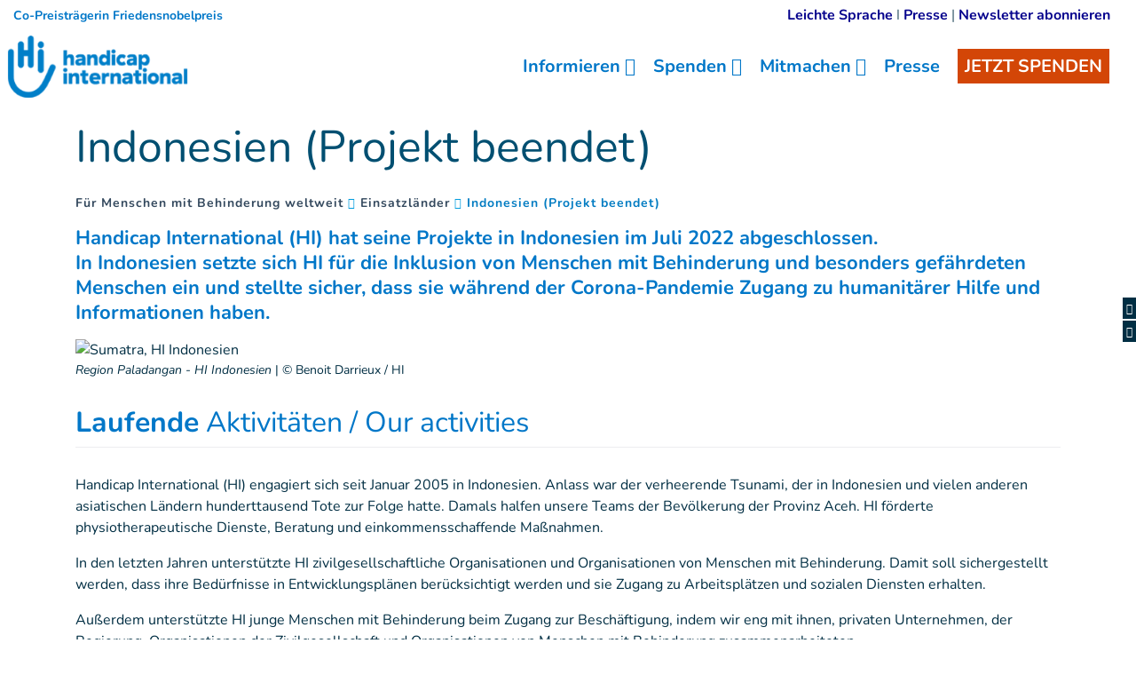

--- FILE ---
content_type: text/html; charset=UTF-8
request_url: https://www.handicap-international.de/de/land/indonesien
body_size: 21933
content:
<!DOCTYPE html>
 <html lang="de"> <head>   <!-- OptanonConsentNoticeStart<script type="text/javascript" src="https://cdn.cookielaw.org/consent/d381e425-c97c-4df8-ab64-0df983e8532e/OtAutoBlock.js" ></script>
<script src="https://cdn.cookielaw.org/scripttemplates/otSDKStub.js" data-document-language="true" type="text/javascript" charset="UTF-8" data-domain-script="d381e425-c97c-4df8-ab64-0df983e8532e" ></script>
<script type="text/javascript">function OptanonWrapper() { }
</script>OptanonConsentNoticeEnd --><!-- Iraiser iframe start--><script src="https://spenden.handicap-international.de/libs.iraiser.eu/libs/payment/frame/1.5/IRaiserFrame.js"></script>
<!-- Iraiser iframe end-->    <!-- Extenso no indexation -->      <!-- Data layer set up--><script> dataLayer = [];</script><!-- End of data layer set up--><!-- Google Tag Manager --><script>(function(w,d,s,l,i){w[l]=w[l]||[];w[l].push({'gtm.start':new Date().getTime(),event:'gtm.js'});var f=d.getElementsByTagName(s)[0],
j=d.createElement(s),dl=l!='dataLayer'?'&l='+l:'';j.async=true;j.src='https://www.googletagmanager.com/gtm.js?id='+i+dl;f.parentNode.insertBefore(j,f);
})(window,document,'script','dataLayer','GTM-W323VWS');</script>
<!-- End Google Tag Manager --><!-- Matomo Tag Manager --><script>var _mtm = window._mtm = window._mtm || [];_mtm.push({'mtm.startTime': (new Date().getTime()), 'event': 'mtm.Start'});
var d=document, g=d.createElement('script'), s=d.getElementsByTagName('script')[0];g.async=true; g.src='https://cdn.matomo.cloud/hi.matomo.cloud/container_YvSWVErs.js'; s.parentNode.insertBefore(g,s);
</script><!-- End Matomo Tag Manager --><!-- Colored tab on mobile --><!-- Chrome, Firefox OS and Opera --><meta name="theme-color" content="#0077c8">
<!-- Windows Phone --><meta name="msapplication-navbutton-color" content="#0077c8">
<!-- iOS Safari --><meta name="apple-mobile-web-app-status-bar-style" content="#0077c8">
<!-- End colored tab on mobile --> <meta http-equiv="Content-Type" content="text/html; charset=UTF-8" /> <meta name="viewport" content="width=device-width, initial-scale=1.0, user-scalable=yes" /> <meta http-equiv="X-UA-Compatible" content="IE=edge">   <title>Indonesien | Handicap International</title>    <meta name="description" content="In Indonesien setzt sich Handicap International (HI) für die Inklusion von Menschen mit Behinderung und besonders gefährdeten Menschen ein und stellt sicher, dass sie während der Corona-Pandemie Zugang zu humanitärer Hilfe und Informationen haben." />  <meta name="robots" content="index, follow">  <!-- GEO LOCALISATION --> <meta name="DC.title" content="" />  <meta name="geo.region" content="" /> <meta name="geo.placename" content="" />  <meta name="geo.position" content="" />  <meta name="ICBM" content="" />  <meta property="og:type" content="website" /> <meta property="og:site_name" content="Indonesien" /> <meta property="og:title" content="Indonesien" /> <meta property="og:description" content="In Indonesien setzt sich Handicap International (HI) für die Inklusion von Menschen mit Behinderung und besonders gefährdeten Menschen ein und stellt sicher, dass sie während der Corona-Pandemie Zugang zu humanitärer Hilfe und Informationen haben." /> <meta property="og:url" content="https://www.handicap-international.de/de/land/indonesien" /> <meta property="og:image" content="https://www.handicap-international.de/sn_uploads/fck/L_Handicap_FR_Small_Horiz_blue_rgb.png" /> <meta property="og:image:type" content="image/png" /> <meta name="twitter:card" content="summary" /> <meta name="twitter:site" content="https://www.handicap-international.de/de/land/indonesien" /> <meta name="twitter:title" content="Indonesien" /> <meta name="twitter:description" content="In Indonesien setzt sich Handicap International (HI) für die Inklusion von Menschen mit Behinderung und besonders gefährdeten Menschen ein und stellt sicher, dass sie während der Corona-Pandemie Zugang zu humanitärer Hilfe und Informationen haben." /> <meta name="twitter:image" content="https://www.handicap-international.de/sn_uploads/fck/L_Handicap_FR_Small_Horiz_blue_rgb.png" /> <meta name="sednove_lg" content="de"> <meta name="sednove_uid" content="11"> <meta name="sednove_url" content="https://www.handicap-international.de/de/land/indonesien">
 <meta name="sednove_date" content="2025-09-24">		<link rel="canonical" href="https://www.handicap-international.de/de/land/indonesien" >
                          <link hreflang="fr-CA" rel="alternate" href="https://www.hi-canada.org/fr/pays/indonesie" />
  <link hreflang="en-CA" rel="alternate" href="https://www.hi-canada.org/en/country/indonesia" />
  <link hreflang="fr" rel="alternate" href="https://www.hi.org/fr/pays/indonesie" />
  <link hreflang="en" rel="alternate" href="https://www.hi.org/en/country/indonesia" />
  <link hreflang="en-GB" rel="alternate" href="https://www.humanity-inclusion.org.uk/en/country/indonesia" />
  <link hreflang="de-DE" rel="alternate" href="https://www.handicap-international.de/de/land/indonesien" />
  <link hreflang="en-US" rel="alternate" href="https://www.hi-us.org/en/country/indonesia" />
  <link hreflang="fr-FR" rel="alternate" href="https://www.handicap-international.fr/fr/pays/indonesie" />
  <link hreflang="fr-BE" rel="alternate" href="https://www.handicapinternational.be/fr/pays/indonesie" />
  <link hreflang="nl-BE" rel="alternate" href="https://www.handicapinternational.be/nl/land/indonesie" />
  <link hreflang="fr-LU" rel="alternate" href="https://www.handicap-international.lu/fr/pays/indonesie" />
  <link hreflang="de-LU" rel="alternate" href="https://www.handicap-international.lu/de/land/indonesien" />
  <link hreflang="de-AT" rel="alternate" href="https://www.handicap-international.at/de/land/,/de/land/indonesien" />
  <link hreflang="fr-CH" rel="alternate" href="https://www.handicap-international.ch/fr/pays/indonesie" />
  <link hreflang="de-CH" rel="alternate" href="https://www.handicap-international.ch/de/land/indonesien" />
   <script src="https://code.jquery.com/jquery-3.5.1.min.js" integrity="sha256-9/aliU8dGd2tb6OSsuzixeV4y/faTqgFtohetphbbj0=" crossorigin="anonymous"></script>
 <script>window.jQuery || document.write('<script src="/extenso/module/sed/core/js/jquery-3.5.1.min.js">\x3C/script>')</script> <script type="text/javascript" src="/de/assets/js/sed_site.js"></script> <link href="/de/assets/css/sed_site.css" rel="stylesheet">   <style type="text/css"> .sn-element[data-sn-id="13163"] {	padding-top: 5px;}
.sn-element[data-sn-id="13164"] {	margin-left: auto;	margin-right: 0px;	padding-top: 5px;	padding-right: 14px;	max-width: 420px;}
.sn-element[data-sn-id="a0559ea1-98e0-46bb-b406-3b8324296dfa"] {	padding-left: 0px;	padding-right: 0px;}
.sn-element[data-sn-id="11565"] {	z-index: 99;}
.mobile_is_open .link-level-3 { color : #0077c8;
}
.sn-element[data-sn-id="11532"] {	z-index: 9;}
.sn-element[data-sn-id="11533"] {	margin-top: 15px;}
.breadcrumb_container ol { font-size:14px !important;}
.sn-element[data-sn-id="11535"] {	margin-bottom: 30px;}
.sn-element[data-sn-id="11536"] {	margin-bottom: 30px;}
.sn-element[data-sn-id="6684c32a9fd04bc5ab97973cc0dc5cba"] {	margin-top: 15px;}
.sn-element[data-sn-id="11542"] {	margin-bottom: 15px;}
.sn-element[data-sn-id="11543"] {	margin-bottom: 15px;}
.sn-element[data-sn-id="a236a0a156624c9ba54b665283e1e883"] {	margin-top: 15px;}
.sn-element[data-sn-id="f1c3761df2c440fb81e383ff275e4f19"] {	border-radius: 12px;	margin-left: 0px;	margin-right: auto;}
.sn-element[data-sn-id="11538"] {	padding-top: 20px;	padding-bottom: 20px;	padding-left: 20px;	padding-right: 20px;	background-color: #ececef;}
.word-wrap { word-wrap: break-word; overflow-wrap: break-word;}
.sn-element[data-sn-id="805a2cf9169a4aa98fcd2ac2e7f04e97"] {	margin-top: 15px;	margin-bottom: 15px;	background-color: #004f71;}
.sn-element[data-sn-id="c94015c7-3adb-430c-9f2f-86454085f22a"] h1,.sn-element[data-sn-id="c94015c7-3adb-430c-9f2f-86454085f22a"] h2,.sn-element[data-sn-id="c94015c7-3adb-430c-9f2f-86454085f22a"] h3,.sn-element[data-sn-id="c94015c7-3adb-430c-9f2f-86454085f22a"] h4,.sn-element[data-sn-id="c94015c7-3adb-430c-9f2f-86454085f22a"] h5,.sn-element[data-sn-id="c94015c7-3adb-430c-9f2f-86454085f22a"] h6{	color: #ffffff;}
.sn-element[data-sn-id="c94015c7-3adb-430c-9f2f-86454085f22a"] {	background-color: #0077c8;	color: #ffffff;}
.sn-element[data-sn-id="11597"] {	padding-top: 15px;	padding-bottom: 15px;}
.sn-element[data-sn-id="11598"] {	margin-top: 5px;	margin-bottom: 15px;	margin-left: 0px;	margin-right: auto;}
.sn-element[data-sn-id="27206"] {	margin-left: auto;	margin-right: auto;	max-width: 160px;}
.sn-element[data-sn-id="11599"] {	border-top-left-radius: 20px;	border-top-right-radius: 20px;	border-bottom-left-radius: 20px;	border-bottom-right-radius: 20px;	margin-top: 10px;	margin-bottom: 15px;	margin-left: auto;	margin-right: auto;	padding-right: 5px;	max-width: 160px;	background-color: #ffffff;}
#website_selector a{ color:#0077c8!important;
 }
.sn-element[data-sn-id="0193158a-d8c4-45ba-9697-740200133c8b"] {	background-color: #0077c8;}
[data-sn-id="11600"] a:not(.btn) {	color: #ffffff;}

.country_situation_header { color: #0077c8;
 line-height: 1.3em;}
.country_situation_header{ font-size: 1.5em;}
.news_content h2{ text-transform:none; font-size: 1.625em; font-style: italic;}
.country_summary,.country_situation_header { color: #5bc2e7;
 line-height: 1.3em;}
.country_summary{ font-size: 1.375em; }
.country_situation_header{ font-size: 1.5em;}
.country_situation_header { color: #0077c8;
 line-height: 1.3em;}
.country_situation_header{ font-size: 1.5em;}
.news_content h2{ text-transform:none; font-size: 1.625em; font-style: italic;}
.country_summary,.country_situation_header { color: #5bc2e7;
 line-height: 1.3em;}
.country_summary{ font-size: 1.375em; }
.country_situation_header{ font-size: 1.5em;}
.country_situation_header { color: #0077c8;
 line-height: 1.3em;}
.country_situation_header{ font-size: 1.5em;}
.news_content h2{ text-transform:none; font-size: 1.625em; font-style: italic;}
.wdg-gmap .gm-style .gm-style-iw { overflow: visible !important; top: 15px !important; left: 0px !important; width: 100% !important; padding: 0 20px;}
.wdg-gmap{ width:100%;}
.wdg-gmap.big{ height:512px;}
.wdg-gmap .info-window-content { margin-left: 10px; padding-bottom: 60px; min-width:170px; margin-top:15px}
.wdg-gmap .info-window-content a { text-transform: uppercase; }
.wdg-gmap .info-window-content .fa { font-size: 2em; vertical-align: middle;}
.wdg-gmap .info-window-content .fa-angle-right { font-weight: bold; margin-left: 5px;}
.wdg-gmap .info-window-content .sponsor { position: absolute; padding: 10px 40px; width: 100%; left: 0px; bottom: -3px; text-align: center; background: #d34607;
}
.wdg-gmap .info-window-content .sponsor.urgent { background: #e5231e;
}
.wdg-gmap .info-window-content .sponsor a { color: #fff;
 font-weight: bold;}
.wdg-gmap .info-window-content .sponsor img { width: 56px; height: 53px; position: absolute; left: 65px; top:-10px;}
.wdg-gmap .info-window-content .sponsor a:after { content: ""; position: absolute; left: 0; right: 0; bottom: -23px; margin: 0 auto; width: 0;  height: 0;  border-left: 16px solid transparent; border-right: 16px solid transparent; border-top: 32px solid #d34607;
}
.wdg-gmap .info-window-content .sponsor.urgent a:after { border-top: 32px solid #e5231e;
}
#w_11125 .map_legend{ list-style:none; padding:0; margin:20px 0 10px;}
#w_11125 .map_legend > li{ display:inline-block;}
#w_11125 .map_legend > li:after{ content:'|'; color:#cdd1da;
 margin:0 5px;}
#w_11125 .map_legend > li:last-child:after{ content:none;}
#w_11125 .map_legend > li:before{ display:inline-block; width:10px; height:10px; content:'';}
#w_11125 .map_legend > .intervention{ color:#009ddf;
}
#w_11125 .map_legend > .intervention:before{ background:#009ddf;
}
#w_11125 .map_legend > .crisis{ color:#bf0000;
}
#w_11125 .map_legend > .crisis:before{ background:#bf0000;
}
.intervention_title{ text-transform: uppercase;}
.intervention_list { list-style: none; padding: 0;}
.intervention_list li { margin-top: 20px;}
.intervention_list li a { margin-left: 5px; display:block; color: #002e43;
}
.country_page_header .dcell h2 { white-space: nowrap;}
.country_page_header .dcell{ vertical-align: bottom;}
.country_page_header .dcell.more_link { padding-bottom: 10px; text-align: right;}
.country_page_header .dcell.more_link a { color: #0077c8; 
}
.country_page_header .dcell.more_link .fa { font-size: 2em; vertical-align: middle; padding-left: 5px;}
.lastest_story_detail .tag { color: #0077c8;
 white-space: nowrap; font-family: inherit; margin-left: 5px; padding-left: 5px; border-left: 1px solid #d6dee4;
}
.lastest_story_detail .tag:first-of-type { margin-left: 0; padding-left: 0; border-left: 0;}
.lastest_story_detail .col{ margin-bottom:30px;}

@media screen and (max-width:767px){ .lastest_story_detail .news_title{ min-height:initial; }
 .country_page_header .dtable, .country_page_header .dcell { display: block; }
 .country_page_header .dcell.more_link { text-align: left; }
}
@media screen and (max-width:575px){ .country_page_header .dcell h2 { font-size:18px; font-size:6.5vw; }
}
#w_11127 .sponsor_name{ font-size:14px;}
#w_11127 .tab-content-container{ padding-top:30px;}
#w_11127 .tab-content-container .tab-content{ display:none;}
#w_11127 .tab-content-container .active.tab-content{ display:block;}
#w_11127 .tab-content-container .col-md-3:nth-child(4n+1){ clear:both;}
@media (max-width:991px){ #w_11127 .tab-content-container .col-md-3:nth-child(4n+1){ clear:none; }
 #w_11127 .tab-content-container .col-sm-6:nth-child(2n+1){ clear:both; }
}
#sn_widget_13163 h1, #sn_widget_13163 h2, #sn_widget_13163 h3, #sn_widget_13163 h4, #sn_widget_13163 h5, #sn_widget_13163 h6, #sn_widget_13163 p{font-size : 16px;}
#sn_widget_13164 h1, #sn_widget_13164 h2, #sn_widget_13164 h3, #sn_widget_13164 h4, #sn_widget_13164 h5, #sn_widget_13164 h6, #sn_widget_13164 p{font-size : 16px;font-weight : lighter;}
#sn_widget_13164 .wid-style{margin : 0px 0px 0px 20px;}
#sn_widget_11565 .sticky_container{background-color : #ffffff;
padding : 8px 0px 8px 8px;}
#sn_widget_11565 .menu_container{justify-content : space-between;align-items : center;flex-wrap : nowrap;}
#sn_widget_11565 .sticky .sticky_container{background-color : #0077c8;
}
@media(max-width:991px){#sn_widget_11565 .mobile_is_open .sticky_container{background-color : #fff;
}
}
#sn_widget_11565 .logo_container{text-align : center;padding : 3px 0px 3px 0px;flex-grow : 1;}
#sn_widget_11565 .logo_styling{height : 70px;}
#sn_widget_11565 .sticky .logo_container{padding : 5px 0px 5px 0px;flex-grow : 1;}
#sn_widget_11565 .sticky .logo_styling{height : 66px;}
@media(max-width:991px){#sn_widget_11565 .mobile_is_open .logo_styling{height : 70px;}
}
#sn_widget_11565 .main_menu{flex-wrap : wrap;flex-direction : row;}
@media(max-width:991px){#sn_widget_11565 .mobile_is_open .main_menu{flex-direction : column;}
}
#sn_widget_11565 .level-1{margin : 0px 10px 0px 10px;}
#sn_widget_11565 .link-level-1{color : #0077c8;
}
#sn_widget_11565 .has-children > .link-level-1:after{content : '\f107'; font-family: 'Font Awesome 5 Pro';;font-weight : 900;margin : 0px 0px 0px 5px;}
#sn_widget_11565 .sticky .link-level-1{color : #ffffff;
}
#sn_widget_11565 .sticky .has-children > .link-level-1:after{content : ; font-family: 'Font Awesome 5 Pro';;font-weight : 900;}
@media(max-width:991px){#sn_widget_11565 .mobile_is_open .link-level-1{color : #0077c8;
background-color : #fff;
}
#sn_widget_11565 .mobile_is_open .has-children > .link-level-1:after{content : ; font-family: 'Font Awesome 5 Pro';;font-weight : 900;}
}
#sn_widget_11565 .children-level-2{padding : 5px 10px 10px 10px;background-color : #ffffff;
width : 250px;}
#sn_widget_11565 .link-level-2:hover{color : #0077c8;
}
@media(max-width:991px){#sn_widget_11565 .mobile_is_open .children-level-2{background-color : #fff;
}
#sn_widget_11565 .mobile_is_open .link-level-2{color : #0077c8;
}
}
#sn_widget_11565 .search_input_container{background-color : rgba(255,255,255,.93);padding : 0px 15px 0px 15px;}
#sn_widget_11565 .search_input{font-size : 22px;}
#sn_widget_26958 li::marker{content : ; font-family: 'Font Awesome 5 Pro';;}
#sn_widget_26924 .wdg_spacer{height : 20px;}
#sn_widget_11597 .w_horizontal_menu_one_level > .menu_list{justify-content : center;align-items : center;}
#sn_widget_11597 .level-1{margin : 0 10px 0 10px;}
#sn_widget_11597 .link-level-1{color : #ffffff;
transition : all .3s cubic-bezier(.3,0,.2,1);}
@media(max-width:767px){#sn_widget_11597 .w_horizontal_menu_one_level > .menu_list{flex-flow : column;}
}
#sn_widget_27206 li::marker{content : ; font-family: 'Font Awesome 5 Pro';;}
#sn_widget_11600 h1, #sn_widget_11600 h2, #sn_widget_11600 h3, #sn_widget_11600 h4, #sn_widget_11600 h5, #sn_widget_11600 h6, #sn_widget_11600 p{font-weight : normal;}
#sn_widget_11600 a{font-weight : normal;color : #ffffff;
}
#sn_widget_11603 .service-img{border : 0px ;border-radius : 0px 0 0 0;margin : 0px;}
 </style>    <script> requirejs.config({ paths: {  "google": "https://maps.googleapis.com/maps/api/js?key=AIzaSyCL5bNoB7znTiOQZZ5RTeau6JVoe98z-wk",
 "ace": "//cdnjs.cloudflare.com/ajax/libs/ace/1.4.9/",
 "slider" : "//cdnjs.cloudflare.com/ajax/libs/bxslider/4.2.15/jquery.bxslider.min",
 "jquery": "//code.jquery.com/jquery-3.5.1.min",
 "validate" : "//cdnjs.cloudflare.com/ajax/libs/jquery-validate/1.19.0/jquery.validate.min",
 "form": "//malsup.github.io/jquery.form",
 "owl-carousel2": "//cdnjs.cloudflare.com/ajax/libs/OwlCarousel2/2.2.1/owl.carousel.min",
 "pinterest" : "//assets.pinterest.com/js/pinit",
 "share":"//w.sharethis.com/button/buttons",
 "geocomplete":"//cdnjs.cloudflare.com/ajax/libs/geocomplete/1.7.0/jquery.geocomplete",
 "clndr":"/js/site_calendar/clndr", "under":"//cdnjs.cloudflare.com/ajax/libs/underscore.js/1.11.0/underscore",
 "moment":"/js/site_calendar/moment", "js.cookie":"https://cdn.jsdelivr.net/npm/js-cookie@2/src/js.cookie.min",
 "touch-punch":"//cdnjs.cloudflare.com/ajax/libs/jqueryui-touch-punch/0.2.3/jquery.ui.touch-punch.min",
 "chosen":"/de/assets/js/chosen" },
 shim: { 'geocomplete': ['jquery'], }
  });
  </script> </head> <body  class="sed_site_page"> <!-- Google Tag Manager (noscript) --><noscript><iframe src="https://www.googletagmanager.com/ns.html?id=GTM-W323VWS"
height="0" width="0" style="display:none;visibility:hidden"></iframe></noscript><!-- End Google Tag Manager (noscript) --> <div class="sn-foreground-color sn-background"></div> 	<a class="sr-only sr-only-focusable" href="#main" id="top"><span class="sn_pencil" data-sn_uid="1671"></span></a>
  <div   class="sn-element d-none d-lg-block container-fluid d-none d-lg-block "  data-sn-type="container" data-sn-id="65aef8f7-024d-4b14-9cb2-c319c79c6115"     >   <div   class="sn-element row "  data-sn-type="row" data-sn-id="4af72215-5ab7-40b7-aad7-992002b36123"     >   <div   class="sn-element col-12 col-sm-12 col-md-6 col-lg-6 col-xl-6 "  data-sn-type="column" data-sn-id="cc021e9c-c791-44af-81fb-d86d1924bf74"     >  <div    data-sn-json-csseditor="1" class=" sn-element sn_widget "  data-sn-type="widget" data-sn-id="13163"  data-sn-code="sed_text_textck"   data-sn-name="" data-sn-nbview="0"        >  <div class="sn-element-content" id="sn_widget_13163"><div id="ck12660 " class="wid-style box-element_gamila12660 ">  <p class="mb-0"><span style="font-size:14px;"><strong><span style="color:#0077c8;">Co-Preisträgerin Friedensnobelpreis</span></strong></span></p>

</div><style type="text/css"> .box-element12660 {	margin: 0px; padding:0px; }
 .box-element12660 img{	max-width:100%; }
	.newspaper12660 { -webkit-column-count: 0; /* Chrome, Safari, Opera */ -moz-column-count: 0; /* Firefox */ column-count: 0; -webkit-column-gap: px; /* Chrome, Safari, Opera */ -moz-column-gap: px; /* Firefox */ column-gap: px; }

 </style><!--<script type="text/javascript" src="/extenso/module/sed/core/ckeditor/ckeditor.js"></script><script> // Turn off automatic editor creation first.
 CKEDITOR.inline( 'ck12660' );</script>--></div>     </div> </div> <div   class="sn-element col-12 col-sm-12 col-md-6 col-lg-6 col-xl-6 "  data-sn-type="column" data-sn-id="94fc3c6c-7a7b-4a60-90ec-00d855d95d47"     >  <div    data-sn-json-csseditor="1" class=" sn-element sn_widget "  data-sn-type="widget" data-sn-id="13164"  data-sn-code="sed_text_textck"   data-sn-name="" data-sn-nbview="0"        >  <div class="sn-element-content" id="sn_widget_13164"><div id="ck12661 " class="wid-style box-element_gamila12661 ">  <p class="mb-0" style="text-align: right;"><a href="/de/leichte-sprache">Leichte Sprache</a> I&nbsp;<a href="/de/presse">Presse</a>&nbsp;| <a href="/de/newsletter-anmeldung" target="_self">Newsletter abonnieren</a></p></div><style type="text/css"> .box-element12661 {	margin: 0px; padding:0px; }
 .box-element12661 img{	max-width:100%; }
	.newspaper12661 { -webkit-column-count: 0; /* Chrome, Safari, Opera */ -moz-column-count: 0; /* Firefox */ column-count: 0; -webkit-column-gap: px; /* Chrome, Safari, Opera */ -moz-column-gap: px; /* Firefox */ column-gap: px; }

 </style><!--<script type="text/javascript" src="/extenso/module/sed/core/ckeditor/ckeditor.js"></script><script> // Turn off automatic editor creation first.
 CKEDITOR.inline( 'ck12661' );</script>--></div>     </div> </div> </div> </div> <div   class="sn-element container-fluid d-print-none d-print-none "  data-sn-type="container" data-sn-id="eecad8e4-c04c-40c7-b7e8-87cf49d2e938"     >   <div   class="sn-element row "  data-sn-type="row" data-sn-id="abbb8bb7-e063-4af6-9713-ea435b0c30b1"     >   <div   class="sn-element col-12 col-sm-12 col-md-12 col-lg-12 col-xl-12 "  data-sn-type="column" data-sn-id="a0559ea1-98e0-46bb-b406-3b8324296dfa"     >  <div    data-sn-json-csseditor="1" class=" sn-element sn_widget "  data-sn-type="widget" data-sn-id="11565"  data-sn-code="w_site_sticky_menu"  data-sn-share  data-sn-name="" data-sn-nbview="0"        >  <div class="sn-element-content" id="sn_widget_11565">
<style>
    #w_10729 .donate_btn{
        background-color: #d34607;
    }
    #w_10729 .sticky_container{
        transition:all .2s cubic-bezier(.3,0,.2,1);
        position:relative;
        z-index: 99;
    }
    #w_10729 .menu_container{
        display:flex;
    }
    #w_10729 .main_menu{
        list-style:none;
        margin:0;
        padding:0;
    }
    #w_10729 .main_menu ul{
        list-style:none;
        margin:0;
    }
    #w_10729 .main_menu{
        display:flex;
    }
    #w_10729 .link-level-1{
        transition:all .25s cubic-bezier(.3,0,.2,1);
    }
    /*level 1*/
    #w_10729 .main_menu > .level-1{
        position:relative;
    }
    #w_10729 .link-level-1{
        animation:all .2s cubic-bezier(.3,0,.2,1);
    }
    #w_10729 .has-children > .link-level-1:after{
        font-family: Font Awesome\ 5 Pro;
        -moz-osx-font-smoothing: grayscale;
        -webkit-font-smoothing: antialiased;
        display: inline-block;
        font-style: normal;
        font-variant: normal;
        text-rendering: auto;
        line-height: 1;
    }
    /*level 2*/
    #w_10729 .children-level-2{
        display:none;
        position:absolute;
        top:100%;
        left:0;
        z-index:1;
    }
    
    #w_10729 .main_menu .level-2 > .link-level-2{
        display:block;
        transition:all .25s cubic-bezier(.3,0,.2,1);
    }
    /*any levels after*/
    #w_10729 .main_menu .active{
        font-weight:bold;
    }
    /**/
    
    #w_10729 .search_input_container{
        z-index:1;
        display:none;
        position:absolute;
        top:0;
        left:0;
        height:100%;
        width:100%;
        animation: w_10729_fade_in 300ms cubic-bezier(.3,0,.2,1);
        flex-wrap: nowrap;
        align-items:center;
    }
    #w_10729 .search_input_container .input_container{
        flex-grow:1;
        height:100%;
    }
    #w_10729 .search_input_container form{
        height:100%;
    }
    #w_10729 .search_input{
        background:none;
        border:none;
        outline:none;
        box-shadow:none;
        width:100%;
        height:100%;
    }
    @keyframes w_10729_fade_in{
        0%{
            opacity:0;
        }
        100%{
            opacity:1;
        }
    }
    @keyframes w_10729_menu_appear{
        0%{
            opacity:0;
            top:-20px;
        }
        100%{
            opacity:1;
            top:0;
        }
    }
    /*mobile*/
    #w_10729 .toggle_mobile_container{
        display:none;
        transition:top .25s cubic-bezier(.3,0,.2,1);
        top:0;
        flex-shrink:1;
    }
    #w_10729 .close_mobile{
        display:none;
    }
    #w_10729 .placeholder_row{
        visibility:hidden;
    }
    @media(max-width:991px){
        #w_10729 .toggle_mobile_container{
            display:block;
            position:relative;
            z-index:1;
        }
        #w_10729 .logo_container{
            z-index:1;
        }
        #w_10729 .placeholder_row,
        #w_10729 .menu_container .nav_container{
            display:none;
        }
        #w_10729 .children-level-2{
            position:static;
            width:auto;
        }
        #w_10729.mobile_is_open .menu_container .nav_container{
            width:100%;
            display:block;
            order: 3;
            animation:w_10729_slide_right .2s cubic-bezier(.3,0,.2,1);
            position:relative;
            left:0;
        }
        #w_10729 .menu_container{
            flex-wrap:wrap;
        }
        #w_10729.mobile_is_open > .sticky_container{
            position:fixed;
            top:0;
            left:0;
            right:0;
            bottom:0;
            overflow:auto;
        }
    }
    @keyframes w_10729_slide_right{
        0%{
            left:-10%;
        }
        100%{
            left:0;
        }
    }
    /**/
    /*sticky*/

    #w_10729.sticky .sticky_container{
        position:fixed;
        top:0;
        left:0;
        right:0;
    }
    #w_10729 .logo{
        display:block;
    }

    #w_10729.sticky .logo_sticky{
        display:block;
    }
    #w_10729.sticky .logo{
        display:none;
    }
    #w_10729 .logo_sticky{
        display:none;
    }

    /**/
    /*hidden_sticky_menu*/
    #w_10729.hidden_sticky_menu{
        /*
        -webkit-transition: opacity 600ms linear;
                transition: opacity 600ms linear;
        opacity: 0;
        */
        -webkit-transition: -webkit-transform 300ms ease;
        transition: -webkit-transform 300ms ease;
        
        -webkit-transform: translateY(-100%);
        -ms-transform: translateY(-100%);
        transform: translateY(-100%);
    }
    #w_10729{
        /*
        -webkit-transition: opacity 600ms linear;
                transition: opacity 600ms linear;
        */
        opacity: 1;
        visibility: visible;
        -webkit-transition: -webkit-transform 300ms ease;
        transition: -webkit-transform 300ms ease;
    }
</style>
<div id="w_10729">
    <div class="sticky_container">
        <div class="menu_container">
            
            <div class="logo_container d-flex"><a class="d-block" href="/de/homepage" target="">
                    
                    <img class="logo logo_styling img-fluid" src="/sn_uploads/de/page/handicap-international-logo-blue-248.png" alt="Handicap International" title=""/>
                    
                    <img class="logo_sticky logo_styling img-fluid" src="/sn_uploads/de/page/handicap-international-logo-white-improved.png" alt="Handicap International" title=""/>
                    
                
                </a></div>
            
            <nav class="nav_container">
            
            

<ul class='main_menu'> <li class="level-1 has-children "> <a href="javascript:void(0)" class="link-level-1"><span class="link_text">Informieren</span></a> <ul class="children-level-2">  <li class="level-2 "> <a href="/de/unsere-themen" class="link-level-2"><span class="link_text">Unsere Schwerpunkte</span></a> <ul class="children-level-3">  </ul> </li>  <li class="level-2 "> <a href="/de/publikationen" class="link-level-2"><span class="link_text">Neues aus den Projekten</span></a> <ul class="children-level-3">  </ul> </li>  <li class="level-2 "> <a href="/de/einsatzlaender" class="link-level-2"><span class="link_text">Einsatzländer</span></a> <ul class="children-level-3">  </ul> </li>  <li class="level-2 "> <a href="/de/projekte-in-deutschland" class="link-level-2"><span class="link_text">Projekte in Deutschland</span></a> <ul class="children-level-3">  </ul> </li>  <li class="level-2 "> <a href="/de/politische-kampagnenarbeit" class="link-level-2"><span class="link_text">Politische Arbeit</span></a> <ul class="children-level-3">  </ul> </li>  <li class="level-2 "> <a href="/de/content/reports-handicap-international" class="link-level-2"><span class="link_text">Berichte und Studien</span></a> <ul class="children-level-3">  </ul> </li>  <li class="level-2 "> <a href="/de/uber-uns" class="link-level-2"><span class="link_text">Über uns</span></a> <ul class="children-level-3">  </ul> </li>  <li class="level-2 "> <a href="/de/transparenz-und-kontrolle" class="link-level-2"><span class="link_text">Transparenz & Kontrolle</span></a> <ul class="children-level-3">  </ul> </li>  </ul> </li>  <li class="level-1 has-children "> <a href="javascript:void(0)" class="link-level-1"><span class="link_text">Spenden</span></a> <ul class="children-level-2">    <li class="level-2 "> <a class="link-level-2" href="/de/nothilfe-gaza"><span class="link_text">Gaza</span></a> </li>     <li class="level-2 "> <a class="link-level-2" href="/de/hilfe-fuer-syrien"><span class="link_text">Syrien</span></a> </li>     <li class="level-2 "> <a class="link-level-2" href="/de/nothilfe-ukraine"><span class="link_text">Ukraine</span></a> </li>     <li class="level-2 "> <a class="link-level-2" href="/de/nothilfe-sudan"><span class="link_text">Sudan</span></a> </li>   <li class="level-2 "> <a href="/de/mit-spenden-helfen" class="link-level-2"><span class="link_text">Wege zu helfen</span></a> <ul class="children-level-3">  </ul> </li>  <li class="level-2 "> <a href="/de/ihre-hilfe-kommt-an" class="link-level-2"><span class="link_text">Ihre Hilfe kommt an</span></a> <ul class="children-level-3">  </ul> </li>  <li class="level-2 "> <a href="/de/testamentsspende/index" class="link-level-2"><span class="link_text">Vererben</span></a> <ul class="children-level-3">  </ul> </li>  <li class="level-2 "> <a href="/de/foerdern-und-stiften/index" class="link-level-2"><span class="link_text">Fördern & Stiften</span></a> <ul class="children-level-3">  </ul> </li>  <li class="level-2 "> <a href="/de/unternehmen-spenden" class="link-level-2"><span class="link_text">Für Unternehmen</span></a> <ul class="children-level-3">  </ul> </li>  <li class="level-2 "><a class="link-level-2" target="_blank" href="https://www.helpcard.org/handicap"><span class="link_text">HelpCard</span></a></li>
  <li class="level-2 "> <a href="/de/ihre-spende-unser-service" class="link-level-2"><span class="link_text">Spendenservice</span></a> <ul class="children-level-3">  </ul> </li>  </ul> </li>  <li class="level-1 has-children "> <a href="javascript:void(0)" class="link-level-1"><span class="link_text">Mitmachen</span></a> <ul class="children-level-2">  <li class="level-2 "> <a href="/de/petition-minen-verbots-vertrag" class="link-level-2"><span class="link_text">Petition gegen Minen</span></a> <ul class="children-level-3">  </ul> </li>  <li class="level-2 "> <a href="/de/stellenangebote/index" class="link-level-2"><span class="link_text">Jobs</span></a> <ul class="children-level-3">  </ul> </li>  <li class="level-2 "> <a href="/de/jetzt-mitglied-werden" class="link-level-2"><span class="link_text">Mitglied werden</span></a> <ul class="children-level-3">  </ul> </li>  <li class="level-2 "> <a href="/de/graffiti-kunst-aktion" class="link-level-2"><span class="link_text">Graffiti Kunst-Aktion</span></a> <ul class="children-level-3">  </ul> </li>  <li class="level-2 "> <a href="/de/bildungsprojekt/index" class="link-level-2"><span class="link_text">Bildungsprojekt</span></a> <ul class="children-level-3">  </ul> </li>  <li class="level-2 "> <a href="/de/ausstellungen-ausleihen" class="link-level-2"><span class="link_text">Ausstellungen</span></a> <ul class="children-level-3">  </ul> </li>  </ul> </li>  <li class="level-1 "> <a href="/de/presse" class="link-level-1"><span class="link_text">Presse</span></a> <ul class="children-level-2">  </ul> </li>  <li class="level-1 donate_btn d-none d-lg-block"><a class="link-level-1" target="" href="https://spenden.handicap-international.de/meine-spende/~spenden"><span class="link_text">JETZT SPENDEN</span></a></li>
  <li class="level-1 ">  </li> </ul>
            </nav>
            <div class="toggle_mobile_container">
                <a href="javascript:void(0)" class="btn btn-link link-level-1 open_mobile" title="Ouvrir le menu">
                    <span class="far fa-bars" aria-hidden="true"></span>
                </a>
                <a href="javascript:void(0)" class="btn btn-link link-level-1 close_mobile" title="Fermer le menu">
                    <span class="fal fa-times" aria-hidden="true"></span>
                </a>
            </div>
            
        </div>
        
    </div>
</div>
<script>
    
    /*sticky*/
    $(window).on('scroll.w_10729',function(event){
        if($(this).scrollTop() > 0){
            if(!$('#w_10729').hasClass('sticky')){
                $('#w_10729').addClass('sticky').attr('data-stickied-top', true);
            }
        }else{
            $('#w_10729').removeClass('sticky').removeAttr('data-stickied-top');
        }
    });
    /**/
    
    
    require(["/de/toolbox/module/sed/site_menu/widget/w_site_sticky_menu/sed_site_sticky_menu.js"], function(app) {
        if(app){
            app.init({
                wuid: '10729',
                menu_level_3_collapsed : 'yes'
            });
        }
    });
</script>
</div>     </div> </div> </div> </div> <div  id="main"   class="sn-element container-fluid "  data-sn-type="container" data-sn-id="b0166adb7ade4aeda0db2a4a6fe26daa"    tabindex="0"    >   <div   class="sn-element row row-limited "  data-sn-type="row" data-sn-id="05b0c3694fe648ea86166fa4ea3d2687"     >   <div   class="sn-element col-12 col-sm-12 col-md-12 col-lg-12 col-xl-12 "  data-sn-type="column" data-sn-id="83cc5058f423456491c645cc32d301e9"     >  <div    data-sn-json-csseditor="0" class=" sn-element sn_widget "  data-sn-type="widget" data-sn-id="11532"  data-sn-code="sed_anchor_menu"   data-sn-name="" data-sn-nbview="0"        >  <div class="sn-element-content" id="sn_widget_11532"><style> #w_11110{ position:fixed; top:50%; transform:translateY(-50%); right:0; padding-left:6px; min-width:15px; }
 #w_11110 > ul{ padding:0; margin:0; list-style:none; }
 #w_11110 > ul > li > a{ background:#002e43;
 color:#FFF;
 display:block; padding: 10px 12px; width:123px; text-align:center; margin:2px 0; font-size:14px; position:relative; transition:background .2s cubic-bezier(.3,0,.2,1); font-weight:bold; }
 #w_11110 > ul > li > a.active{ background:#0077c8;
 }
 #w_11110 > ul > li > a:before{ transition:opacity .2s cubic-bezier(.3,0,.2,1); opacity:0; border-right:6px #0077c8 solid;
 border-top:6px transparent solid; border-bottom:6px transparent solid; content:''; position:absolute; right:100%; top:50%; transform:translateY(-50%); }
 #w_11110 > ul > li > a.active:before{ opacity:1; }
 #w_11110 .minimized_menu{ display:none; position:absolute; right:0; top:50%; transform:translateY(-50%); }
 #w_11110 .minimized_menu > span{ background:#002e43;
 color:#FFF;
 width:15px; text-align:center; padding:3px 0; font-size:12px; margin:2px 0; display:block; }
</style><nav id="w_11110" class="hidden-print"> <ul> </ul> <a href="javascript:void(0)" class="minimized_menu"> <span> <span class="fa fa-chevron-up"></span> </span> <span> <span class="fa fa-chevron-down"></span> </span> </a></nav><script type="text/javascript"> $(document).ready(function(){ $('[data-anchor]').each(function(){ $('#w_11110 > ul').append('<li><a data-top="'+ $(this).offset().top +'" href="javascript:void(0)" data-href="#'+ $(this).attr('id') +'">'+ $(this).attr('data-anchor') +'</a></li>')
 .find('a').last().on('click', function(event){ check_size(); var $a = $(this); var top = $a.attr('data-top'); $("html, body").animate({  scrollTop: top }, 200, function(){ $($a.attr('data-href')).attr('tabindex','-1').focus(); });
 });
 });
 function minimize_menu(){ $('#w_11110 ul').fadeOut(200);
 $('#w_11110 .minimized_menu').fadeIn(200);
 }
 function maximize_menu(callback){ if(typeof callback == 'function'){ $('#w_11110 ul').fadeIn(200,function(){ callback(); });
 }else{ $('#w_11110 ul').fadeIn(200);
 }
  $('#w_11110 .minimized_menu').fadeOut(200);
 }
 function check_size(){ //overflow
 if($('#w_11110').height() > $(window).height()){ $('#w_11110').css({'height':'100%', overflow:'auto', transform:'none', top:0});
 }else{ $('#w_11110').css({'height':'', overflow:'', transform:'', top:''});
 }
 $('#w_11110 > ul > li > a').each(function(){ $(this).attr('data-top', $($(this).attr('data-href')).offset().top); });
 }
 check_size();  var idleTimeout;//timeout variable use for all idle timeout
 idleTimeout = setTimeout(function(){ minimize_menu(); },2500);
 //on hover maximize, hover out wait a while then minimize
 $('#w_11110').hover(function(){ clearTimeout(idleTimeout); maximize_menu();  },function(){ idleTimeout = setTimeout(function(){ minimize_menu(); },2500);
 });
  //accessibility
 $('#w_11110 .minimized_menu').on('focusin', function(){ clearTimeout(idleTimeout); maximize_menu(function(){ $('#w_11110 > ul > li > a').first().focus();
 });
 });
 $('#w_11110 > ul > li > a').on('focusin', function(){ clearTimeout(idleTimeout); });
 $('#w_11110').on('touchmove', function(){ clearTimeout(idleTimeout); idleTimeout = setTimeout(function(){ minimize_menu(); },2500);
 });
 $(document).on('touchstart', function(){ minimize_menu(); });
 $(document).on('click', function(){ clearTimeout(idleTimeout); idleTimeout = setTimeout(function(){ minimize_menu(); },2500);
 });
  $(window).on('resize', function(){ check_size(); });
  var scrollThrottle = false;//used to throttle the function in the on scroll
 if($('#w_11110 > ul > li > a').length){ function scrollspy(){  //if bottom of the page, select item closest to top
 if($(window).scrollTop() + $(window).height() == $(document).height()){ var $active; $('#w_11110 > ul > li > a').each(function(){ if(!$active && $(window).scrollTop() + 10 < $(this).attr('data-top')){ $active = $(this); }
 });
 if($active){ if(!$active.hasClass('active')){ $active.addClass('active'); maximize_menu(); clearTimeout(idleTimeout); idleTimeout = setTimeout(function(){ minimize_menu(); },2500);
 $active.parent().siblings().find('a').removeClass('active'); }
  }else{ $('#w_11110 > ul > li > a').removeClass('active');
 }
  }else{ //make the verification and then apply the class once
 var $active; $('#w_11110 > ul > li > a').each(function(){ if($(window).scrollTop() + 10 > $(this).attr('data-top')){ $active = $(this); }
 });
 if($active){ if(!$active.hasClass('active')){ $active.addClass('active'); maximize_menu(); clearTimeout(idleTimeout); idleTimeout = setTimeout(function(){ minimize_menu(); },2500);
 $active.parent().siblings().find('a').removeClass('active'); }
  }else{ $('#w_11110 > ul > li > a').removeClass('active');
 }
 }
 }
 $(window).on('scroll.anchor', function(){ if(!scrollThrottle){ scrollspy(); scrollThrottle = true; //prevent function from firing and refire the function after the elapsed time
 setTimeout(function(){ scrollThrottle = false; scrollspy(); },200);
 }
 });
 scrollspy(); }
  });
 </script></div>     </div><div    data-sn-json-csseditor="0" class=" sn-element sn_widget "  data-sn-type="widget" data-sn-id="11533"  data-sn-code="sed_site_page_title"   data-sn-name="" data-sn-nbview="0"        >  <div class="sn-element-content" id="sn_widget_11533">   <div class="page-header11111 bck-bleu-pale section-title center" > <h1 style="color:#004f71 !important;">Indonesien (Projekt beendet)</h1>
 </div> <style> .page-header11111.section-title h1, .page-header11111.section-title h2,  .page-header11111.section-title h3, .page-header11111.section-title h4,  .page-header11111.section-title h5, .page-header11111.section-title h6 {   margin-top:2px; margin-bottom:2px;}
</style></div>     </div><div    data-sn-json-csseditor="0" class=" sn-element sn_widget "  data-sn-type="widget" data-sn-id="11531"  data-sn-code="sed_breadcrumb"   data-sn-name="" data-sn-nbview="0"        >  <div class="sn-element-content" id="sn_widget_11531"><nav role="navigation" class="breadcrumb_container"> <p class="sr-only" id="breadcrumblabel_11109"><span class="sn_pencil" data-sn_uid="1220"></span></p> <ol id="breadcrumb_11109" aria-labelledby="breadcrumblabel_11109">  <li><a href="/de/homepage" title="Für Menschen mit Behinderung weltweit">Für Menschen mit Behinderung weltweit</a></li>  <li><a href="/de/einsatzlaender" title="Einsatzländer">Einsatzländer</a></li>  <li><a href="javascript:void(0)" class="current">Indonesien (Projekt beendet) <span class="sr-only">(<span class="sn_pencil" data-sn_uid="4330"></span>)</span></a></li> </ol></nav></div>     </div><div    data-sn-json-csseditor="0" class=" sn-element sn_widget "  data-sn-type="widget" data-sn-id="11534"  data-sn-code="usine_country_text_content"   data-sn-name="" data-sn-nbview="0"        >  <div class="sn-element-content" id="sn_widget_11534">  <div class="page_summary mb-md mt-md"> <p>Handicap International (HI) hat seine Projekte in Indonesien im Juli 2022 abgeschlossen.<br />In Indonesien setzte sich HI für die Inklusion von Menschen mit Behinderung und besonders gefährdeten Menschen ein und stellte sicher, dass sie während der Corona-Pandemie Zugang zu humanitärer Hilfe und Informationen haben.</p> </div></div>     </div><div    data-sn-json-csseditor="0" class=" sn-element sn_widget "  data-sn-type="widget" data-sn-id="11535"  data-sn-code="usine_country_image"   data-sn-name="" data-sn-nbview="0"        >  <div class="sn-element-content" id="sn_widget_11535"> <img class="d-block img-fluid mauto" src="/sn_uploads/federation/INDO_SDIM6829_opt.jpg?maxw=1110&maxh=1110"  alt="Sumatra, HI Indonesien" title="Region Paladangan - - HI Indonesien"/> <p class="legend"> <i>Region Paladangan - HI Indonesien</i> | <span class="capitalize">© Benoit Darrieux / HI</span> </p> </div>     </div><div    data-sn-json-csseditor="0" class=" sn-element sn_widget "  data-sn-type="widget" data-sn-id="11536"  data-sn-code="usine_country_text_title"   data-sn-name="" data-sn-nbview="0"        >  <div class="sn-element-content" id="sn_widget_11536">  <div class="country_page_header" id="w_11114" data-anchor="Laufende Aktivitäten / Our activities"> <h2><strong><span class="sn_pencil" data-sn_uid="1301">Laufende</span></strong> <span class="sn_pencil" data-sn_uid="1302">Aktivitäten / Our activities</span></h2> </div></div>     </div> </div> </div> <div   class="sn-element row row-limited "  data-sn-type="row" data-sn-id="b4c6e36f235d490ba5ea7c9b85175814"     >   <div   class="sn-element col-12 col-sm-12 col-md-12 col-lg-12 col-xl-12 "  data-sn-type="column" data-sn-id="24067e703c064f659fc6e6939bf6a7cf"     >  <div    data-sn-json-csseditor="0" class=" sn-element sn_widget "  data-sn-type="widget" data-sn-id="11537"  data-sn-code="usine_country_text_content"   data-sn-name="" data-sn-nbview="0"        >  <div class="sn-element-content" id="sn_widget_11537">  <div class="text_content"> <p>Handicap International (HI) engagiert sich seit Januar 2005 in Indonesien. Anlass war der verheerende Tsunami, der in Indonesien und vielen anderen asiatischen Ländern hunderttausend Tote zur Folge hatte. Damals halfen unsere Teams der Bevölkerung der Provinz Aceh. HI förderte physiotherapeutische Dienste, Beratung und einkommensschaffende Maßnahmen.&nbsp;</p><p>In den letzten Jahren unterstützte HI zivilgesellschaftliche Organisationen und Organisationen von Menschen mit Behinderung. Damit soll sichergestellt werden, dass ihre Bedürfnisse in Entwicklungsplänen berücksichtigt werden und sie Zugang zu Arbeitsplätzen und sozialen Diensten erhalten.</p><p>Außerdem unterstützte HI junge Menschen mit Behinderung beim Zugang zur Beschäftigung, indem wir eng mit ihnen, privaten Unternehmen, der Regierung, Organisationen der Zivilgesellschaft und Organisationen von Menschen mit Behinderung zusammenarbeiteten.</p><p>Im Zuge der Corona-Pandemie führte HI außerdem ein Projekt für die am stärksten gefährdeten Menschen durch. Der Zugang zu umfassender humanitärer Hilfe und ausführlichen Informationen sollte ihnen erleichtert werden.</p> </div></div>     </div> </div> </div> <div   class="sn-element row row-limited "  data-sn-type="row" data-sn-id="6684c32a9fd04bc5ab97973cc0dc5cba"     >   <div   class="sn-element col-12 col-sm-12 col-md-12 col-lg-12 col-xl-12 "  data-sn-type="column" data-sn-id="08e6d3e33c104e3f8497adfa0e14bbaa"     >  <div    data-sn-json-csseditor="0" class=" sn-element sn_widget "  data-sn-type="widget" data-sn-id="11541"  data-sn-code="usine_country_text_title"   data-sn-name="" data-sn-nbview="0"        >  <div class="sn-element-content" id="sn_widget_11541">  <div class="country_page_header" id="w_11119" data-anchor="Hintergrund / Background "> <h2><strong><span class="sn_pencil" data-sn_uid="1303">Hintergrund / Background</span></strong> <span class="sn_pencil" data-sn_uid="1304"></span></h2> </div></div>     </div> </div> </div> <div   class="sn-element row row-limited "  data-sn-type="row" data-sn-id="03ce14c6e8a9468b8c7cc22c6cb8392e"     >   <div   class="sn-element col-12 col-sm-12 col-md-4 col-lg-4 col-xl-4 "  data-sn-type="column" data-sn-id="c4a6b0a0555b4bcba269c99b49cbddf0"     >  <div    data-sn-json-csseditor="0" class=" sn-element sn_widget "  data-sn-type="widget" data-sn-id="11542"  data-sn-code="usine_country_image"   data-sn-name="" data-sn-nbview="0"        >  <div class="sn-element-content" id="sn_widget_11542"></div>     </div> </div> <div   class="sn-element col-12 col-sm-12 col-md-8 col-lg-8 col-xl-8 "  data-sn-type="column" data-sn-id="f731b898e3754edb8f5570e2341d96ab"     >  <div    data-sn-json-csseditor="0" class=" sn-element sn_widget "  data-sn-type="widget" data-sn-id="11543"  data-sn-code="usine_country_text_content"   data-sn-name="" data-sn-nbview="0"        >  <div class="sn-element-content" id="sn_widget_11543">  <div class="country_situation_header mb-md mt-md"> <p>Zu Indonesien gehören 13.803 Inseln. Tsunamis, Erdbeben, Überschwemmungen und Vulkanausbrüche kommen in dieser Region sehr häufig vor und beeinträchtigen die Bevölkerung in hohem Maße, vor allem die besonders schutzbedürftigen Menschen.</p> </div> <div class="country_situation mb-md text_content"> <p>Die Ratifizierung der Internationalen Konvention über die Rechte von Menschen mit Behinderung durch die indonesische Regierung im Oktober 2011 ist das Ergebnis einer intensiven Mobilisierung seitens der Organisationen von Menschen mit Behinderung, welche aktiv von Handicap International unterstützt wurden. Wir haben diese Gruppen geschult und ihnen finanziell dabei geholfen, gegenüber der indonesischen Regierung für ihre Rechte einzutreten. Trotz dieser Erfolge bleibt noch viel zu tun, bis die Rechte von Menschen mit Behinderung wirklich geachtet werden.</p><p><strong>Anzahl der HI-Mitarbeiter*innen:</strong>&nbsp;0</p><p><strong>Eröffnungsdatum des Programms:</strong>&nbsp;2005, des regionalen Projekts in Indonesien und auf den Philippinen im Jahr 2017. Die Projekte in Indonesien wurden im Juli 2022 abgeschlossen.</p> </div></div>     </div><div    data-sn-json-csseditor="0" class=" sn-element sn_widget d-print-none "  data-sn-type="widget" data-sn-id="11544"  data-sn-code="usine_country_file"   data-sn-name="" data-sn-nbview="0"        >  <div class="sn-element-content" id="sn_widget_11544"> <div class="text-right"> <a href="/sn_uploads/federation/country/pdf/2022-INDONESIA_Country-Card-EN_2.pdf" class="btn btn-access-to link" target="_blank"/> <span class="sn_pencil" data-sn_uid="1313">Ausführliche Beschreibung unserer Aktivitäten vor Ort</span>  (pdf, 684.15 KB)  </a> </div></div>     </div> </div> </div> <div   class="sn-element row row-limited "  data-sn-type="row" data-sn-id="0be2b98ef943443e979f2efbbb0adfb2"     >   <div   class="sn-element col-12 col-sm-12 col-md-12 col-lg-12 col-xl-12 "  data-sn-type="column" data-sn-id="40c2d42abf504c2eb5136421b5c81819"     >  <div    data-sn-json-csseditor="0" class=" sn-element sn_widget d-none d-md-block "  data-sn-type="widget" data-sn-id="11545"  data-sn-code="usine_country_image"   data-sn-name="" data-sn-nbview="0"        >  <div class="sn-element-content" id="sn_widget_11545"></div>     </div><div    data-sn-json-csseditor="0" class=" sn-element sn_widget d-md-none "  data-sn-type="widget" data-sn-id="11546"  data-sn-code="usine_country_image"   data-sn-name="" data-sn-nbview="0"        >  <div class="sn-element-content" id="sn_widget_11546"></div>     </div> </div> </div> <div   class="sn-element row row-limited "  data-sn-type="row" data-sn-id="b6228bb6316c48e3b3dac322d6a6a643"     >   <div   class="sn-element col-12 col-sm-12 col-md-12 col-lg-12 col-xl-12 "  data-sn-type="column" data-sn-id="9159e8621437410fb8049ca395681d66"     >  <div    data-sn-json-csseditor="0" class=" sn-element sn_widget "  data-sn-type="widget" data-sn-id="11547"  data-sn-code="usine_country_reports"   data-sn-name="" data-sn-nbview="0"        >  <div class="sn-element-content" id="sn_widget_11547"> </div>     </div> </div> </div> <div   class="sn-element row row-limited "  data-sn-type="row" data-sn-id="a236a0a156624c9ba54b665283e1e883"     >   <div   class="sn-element col-12 col-sm-12 col-md-12 col-lg-12 col-xl-12 "  data-sn-type="column" data-sn-id="7ea4c8d110874a48b07ad3cb73f05ed1"     >  <div    data-sn-json-csseditor="1" class=" sn-element sn_widget "  data-sn-type="widget" data-sn-id="26958"  data-sn-code="sed_text_textck_v2"   data-sn-name="" data-sn-nbview="0"        >  <div class="sn-element-content" id="sn_widget_26958"><div id="v2ck26329" class="wid-style"    >  <hr /><p>&nbsp;</p> </div><style type="text/css"> .box-element26329 img{	max-width:100%; }
</style> </div>     </div> </div> <div   class="sn-element col-12 col-sm-12 col-md-12 col-lg-6 col-xl-6 "  data-sn-type="column" data-sn-id="f1c3761df2c440fb81e383ff275e4f19"     >  <div    data-sn-json-csseditor="0" class=" sn-element sn_widget word-wrap "  data-sn-type="widget" data-sn-id="11538"  data-sn-code="usine_intervention_list"   data-sn-name="" data-sn-nbview="0"        >  <div class="sn-background sn-background-container"> <div class="sn-background sn-background-image"></div> <div class="sn-background sn-foreground-color"></div> </div>  <div class="sn-element-content" id="sn_widget_11538"> <div class="intervention_title"> <h3><span class="sn_pencil" data-sn_uid="1288"></span> <strong><span class="sn_pencil" data-sn_uid="1289">Einsatzbereiche</span></strong></h3></div><ul class="intervention_list">  <li> <div class="dtable"> <div class="dcell"> <img src="/sn_uploads/interventions/picto_insertion_0_0.png" alt="Inklusion" title="Inklusion">  </div> <div class="dcell"> <a href="/de/flucht-und-behinderung/inklusion">Inklusion</a> </div> </div> </li>  <li> <div class="dtable"> <div class="dcell"> <img src="/sn_uploads/de/page/Icon_Advocacy.png" alt="Politische Kampagnenarbeit" title="Politische Kampagnenarbeit">  </div> <div class="dcell"> <a href="/de/politische-kampagnenarbeit">Politische Kampagnenarbeit</a> </div> </div> </li>  <li> <div class="dtable"> <div class="dcell"> <img src="/sn_uploads/interventions/picto_droit_1_0.png" alt="Rechte von Menschen mit Behinderung" title="Rechte von Menschen mit Behinderung">  </div> <div class="dcell"> <a href="/de/flucht-und-behinderung/rechte-von-menschen-mit-behinderung">Rechte von Menschen mit Behinderung</a> </div> </div> </li>  <li> <div class="dtable"> <div class="dcell"> <img src="/sn_uploads/interventions/picto_sante_1_0.png" alt="Vorsorge und Gesundheit" title="Vorsorge und Gesundheit">  </div> <div class="dcell"> <a href="/de/rehabilitation/praevention">Vorsorge und Gesundheit</a> </div> </div> </li> </ul></div>     </div><div    data-sn-json-csseditor="1" class=" sn-element sn_widget "  data-sn-type="widget" data-sn-id="26924"  data-sn-code="sed_spacer"   data-sn-name="" data-sn-nbview="0"        >  <div class="sn-element-content" id="sn_widget_26924"><style type="text/css"> .wdg_spacer { clear:both; }
</style><div class="wdg_spacer space26295">&nbsp;</div></div>     </div> </div> <div   class="sn-element col-12 col-sm-12 col-md-12 col-lg-12 col-xl-12 "  data-sn-type="column" data-sn-id="b3889d28e8ac489ba3ad091c128bf55e"     >  <div    data-sn-json-csseditor="0" class=" sn-element sn_widget "  data-sn-type="widget" data-sn-id="11539"  data-sn-code="usine_read_more"   data-sn-name="" data-sn-nbview="0"        >  <div class="sn-element-content" id="sn_widget_11539">     <div class="dtable country_page_header"> <div class="dcell dcell-minwidth"> <h2 id="title_11117" data-anchor="Neues aus den Projekten"><strong><span class="sn_pencil" data-sn_uid="1296">Neues</span></strong> <span class="sn_pencil" data-sn_uid="1297">aus den Projekten</span></h2> </div> <div class="dcell more_link dcell-maxwidth text-uppercase"> <a href="/de/publikationen?country=11"><span class="sn_pencil" data-sn_uid="1295">Alle neuigkeiten</span>  <i class='fa fa-angle-right' aria-hidden='true'></i> </a> </div></div><div class="row lastest_story_detail" id="w_11117">  <div class="col-md-4 "> <a href="/de/neuigkeiten/tsunami-in-indonesien-viele-opfer-weiter-unerreichbar"> <img src="/sn_uploads/ch/news/Bild-1-Webinfo-1110x624_presse.jpg?size=350x200&crop" alt="Tsunami in Indonesien: Viele Opfer weiter unerreichbar " class="d-block img-fluid"> </a>  <div class="legend"> CIS-Timor/ HI  </div>  <span class="tag">Nothilfe</span>  <span class="tag">Rehabilitation und Orthopädie</span>  <h4 class="news_title mt-md"><a href="/de/neuigkeiten/tsunami-in-indonesien-viele-opfer-weiter-unerreichbar">Tsunami in Indonesien: Viele Opfer weiter unerreichbar </a></h4> <div class="summary" style="max-height:80px;"> <p>Die Auswirkungen des Erdbebens und des Tsunamis, die Indonesien getroffen haben, sind weiterhin spürbar. Das Phänomen der Bodenverflüssigung hat ganze Dörfer erfasst. Allein dadurch wurden mehr als 10.000 Menschen verletzt; 800 werden noch vermisst. Fast 2.000 Menschen haben ihr Leben verloren.</p>
 </div> </div>  <div class="col-md-4 "> <a href="/de/neuigkeiten/tsunami-in-indonesien-mehr-als-190-000-menschen-brauchen-hilfe"> <img src="/sn_uploads/ch/news/AFP-Indonesie-tsunami-quake-000_19N5KX_-FP-PHOTOADEK-BERRY_1110x624.jpg?size=350x200&crop" alt="Tsunami in Indonesien: Mehr als 190.000 Menschen brauchen Hilfe" class="d-block img-fluid"> </a>  <div class="legend"> ©AFP PHOTO/ADEK BERRY  </div>  <span class="tag">Nothilfe</span>  <span class="tag">Rehabilitation und Orthopädie</span>  <h4 class="news_title mt-md"><a href="/de/neuigkeiten/tsunami-in-indonesien-mehr-als-190-000-menschen-brauchen-hilfe">Tsunami in Indonesien: Mehr als 190.000 Menschen brauchen Hilfe</a></h4> <div class="summary" style="max-height:80px;"> <p>Ein schweres Erdbeben mit anschließendem Tsunami erschütterte am 28. September das Zentrum der indonesischen Inselgruppe und forderte&nbsp;1.763 Menschenleben. Mehr als 5.000 Menschen sind vermisst. HI schickte ein Nothilfeteam von Experten nach Indonesien und koordiniert den Einsatz mit lokalen Organisationen.&nbsp;&nbsp;</p>
 </div> </div>  <div class="col-md-4 "> <a href="/de/neuigkeiten/hilfe-fuer-opfer-des-tsunamis-in-indonesien"> <img src="/sn_uploads/ch/news/Copyright_Montes-de-Oca_ADRA-International_1110x624.jpg?size=350x200&crop" alt="Reha für Opfer des Tsunamis in Indonesien" class="d-block img-fluid"> </a>  <div class="legend">  © Montes de Oca_ADRA International  </div>  <span class="tag">Nothilfe</span>  <h4 class="news_title mt-md"><a href="/de/neuigkeiten/hilfe-fuer-opfer-des-tsunamis-in-indonesien">Reha für Opfer des Tsunamis in Indonesien</a></h4> <div class="summary" style="max-height:80px;"> <p>Ein Erdbeben und anschließender Tsunami haben vor einigen Tagen das Zentrum des indonesischen Archipels getroffen und mehr als 1.000 Menschen getötet. Während sich die HI-Teams auf den Nothilfe-Einsatz vorbereiten, erläutert Pauline Falipou, HI-Physiotherapeutin und Notfallspezialistin, den Bedarf an Reha bei derartigen Katastrophen.</p>
 </div> </div>  <script> $('#w_11117 .summary').truncate_text({ watch:'resize'/*, expandLink:'', expandLinkCallBack:function($container){ $container.css('max-height',''); }*/
 });
 </script></div></div>     </div> </div> </div> <div   class="sn-element row hidden-print d-print-none d-print-none "  data-sn-type="row" data-sn-id="dd2db353ee9e4e1294bc51f163fe06e5"     >   <div   class="sn-element col-12 col-sm-12 col-md-12 col-lg-12 col-xl-12 "  data-sn-type="column" data-sn-id="d4eb4b956dd74fd1845684a95e8eee1f"     >  <div    data-sn-json-csseditor="0" class=" sn-element sn_widget "  data-sn-type="widget" data-sn-id="11540"  data-sn-code="usine_button_help_them"   data-sn-name="" data-sn-nbview="2"        >  <div class="sn-element-content" id="sn_widget_11540"><style> #w_11118{ PADDING-TOP:18px; }
 #w_11118 .stripe{ display:table; width:100%; }
 #w_11118 .stripe > *{ display:table-cell; vertical-align:middle; }
 #w_11118 .stripe > .col1{ width:40%; position:relative; background:#d34607;
 }
 #w_11118 .stripe > .col2{ background:#d2492A ;
 padding:15px 20px 15px 34px; }
 #w_11118 .stripe > .col2 a{ color:#FFF;
 font-size:27px; font-weight:bold; }
 #w_11118 .stripe > .col1:before{ position:absolute; top:50%; transform:translateY(-50%); left:100%; content:''; display:block; border-left:14px #d34607 solid;
 border-top:11px transparent solid; border-bottom:11px transparent solid; }
 #w_11118 .stripe > .col1:after{ display:table; content:''; clear:both; }
 #w_11118 .stripe_desc_container{ display:table; height:100%; float:right; text-transform:uppercase; }
 #w_11118 .stripe_desc{ display:table-cell; vertical-align:middle; position:relative; padding:20px 20px 20px 10px; font-size:25px; font-weight:bold; color:#FFF;
 line-height:27px; }
 #w_11118 .stripe_desc:before{ content:''; display:block; position:absolute; width:106px; height:106px; background:url(/sn_uploads/widgets/hand.png) no-repeat top right; background-size:100%; right:100%; top:-18px; }
 @media (max-width:767px){ #w_11118 .stripe,
 #w_11118 .stripe > *{ display:block; width:100%; }
 #w_11118 .stripe > .col1{ width:auto; text-align:center; }
 #w_11118 .stripe_desc_container{ display:inline-block; float:none; }
 #w_11118 .stripe_desc{ padding:20px 10px; }
 #w_11118 .stripe > .col1:before{ top:100%; transform:translateX(-50%); left:50%; border-top:14px #d34607 solid;
 border-left:11px transparent solid; border-right:11px transparent solid; border-bottom:none; }
 #w_11118 .stripe > .col2{ text-align:center; padding:29px 20px 15px 20px; }
 }
</style><div id="w_11118" class="row d-block"> <div class="stripe"> <div class="col1"> <div class="stripe_desc_container"> <div class="stripe_desc"> <span class="sn_pencil" data-sn_uid="1494">Helfen<br>Sie mit</span> </div> </div> </div> <div class="col2"> <a href="https://spenden.handicap-international.de/meine-spende/~spenden">
 <span class="sn_pencil" data-sn_uid="1226">Spenden Sie jetzt</span> </a> </div> </div></div></div>     </div> </div> </div> <div   class="sn-element row hidden-print d-print-none d-print-none "  data-sn-type="row" data-sn-id="805a2cf9169a4aa98fcd2ac2e7f04e97"     >   <div class="sn-background sn-background-container"> <div class="sn-background sn-background-image"></div> <div class="sn-background sn-foreground-color"></div> </div>  <div   class="sn-element col-12 col-sm-12 col-md-12 col-lg-12 col-xl-12 "  data-sn-type="column" data-sn-id="d962a293ddb546b98a10d26807c3fce7"     >  <div    data-sn-json-csseditor="0" class=" sn-element sn_widget "  data-sn-type="widget" data-sn-id="11548"  data-sn-code="usine_country_selection"   data-sn-name="" data-sn-nbview="0"        >  <div class="sn-element-content" id="sn_widget_11548"> <style> #w_11126 .btn-group-xs>.btn, .btn-xs { padding: 1px 5px; font-size: 18px; line-height: 1.5; border-radius: 3px; }
 #w_11126{ background:#0077c8;
 padding:30px 0; margin:0 -15px; }
 #w_11126 .btn-access-to{ background:#00577b;
 }
 #w_11126 .country_container{ padding:0 15px; }
 #w_11126 .country_container .dtable{ margin:auto; }
 #w_11126 .btn_container{ text-align:right; }
 #w_11126 .text_container{ font-size:27px; color:#FFF;
 text-align:left; text-transform:uppercase;  width:244px;  }
 #w_11126 #country_select_chosen{ width:100%!important; }
 @media (max-width:767px){ #w_11126 .text_container{ width:100%; }
 #w_11126 .country_container{ padding:15px 0; max-width:300px; margin:auto; }
 #w_11126 .dtable-row,
 #w_11126 .dtable-row > .dcell{ display:block; width:auto; }
 #w_11126 .btn_container,
 #w_11126 .text_container{ text-align:center; }
 #w_11126 .chosen-select { padding: 0 0 0 8px; width: 100%; height: 39px; border: 1px solid #aaa;
 border-radius: 5px; }
 }

</style><div id="w_11126"> <div class="container"> <div class="dtable dtable-row fullwidth"> <div class="dcell text_container text-center"> <span class="sn_pencil" data-sn_uid="1271">Einsatz weltweit:</span> </div> <div class="dcell country_container"> <form method="post" action="/de/country_page.sn"> <label for="country_select" class="sr-only"><span class="sn_pencil" data-sn_uid="1146">Country</span></label> <div class="dtable fullwidth"> <div class="dcell"> <select id="country_select" name="country_code" data-placeholder="Land auswählen" class="chosen-select"> <option value="0"><span class="sn_pencil" data-sn_uid="1219">Land auswählen</span></option>  <option value="afghanistan">Afghanistan</option>  <option value="egypt">Ägypten</option>  <option value="algeria">Algerien</option>  <option value="ethiopia">Äthiopien</option>  <option value="bangladesh">Bangladesch</option>  <option value="benin">Benin</option>  <option value="bolivia-and-andean-states">Bolivien und Andenländer</option>  <option value="burkina-faso">Burkina Faso</option>  <option value="burundi">Burundi</option>  <option value="democratic-republic-of-congo">Demokratische Republik Kongo</option>  <option value="allemagne">Deutschland</option>  <option value="equateur">Ecuador</option>  <option value="france">Frankreich</option>  <option value="guatemala">Guatemala</option>  <option value="guinea-bissau">Guinea-Bissau </option>  <option value="haiti">Haiti</option>  <option value="honduras">Honduras</option>  <option value="india">Indien</option>  <option value="indonesia">Indonesien (Projekt beendet)</option>  <option value="international">International</option>  <option value="iraq">Irak </option>  <option value="yemen">Jemen </option>  <option value="jordan">Jordanien</option>  <option value="kambodscha">Kambodscha</option>  <option value="cameroun">Kamerun</option>  <option value="cap-vert">Kap Verde</option>  <option value="kenya">Kenia</option>  <option value="kirghizistan">Kirgisistan (Projekt beendet)</option>  <option value="colombia">Kolumbien</option>  <option value="cuba">Kuba</option>  <option value="laos">Laos</option>  <option value="lebanon">Libanon</option>  <option value="liberia">Liberia (Projekt beendet)</option>  <option value="libya">Libyen (Einsatz beendet)</option>  <option value="madagascar">Madagaskar</option>  <option value="malawi">Malawi</option>  <option value="mali">Mali</option>  <option value="morocco">Marokko</option>  <option value="moldavie">Moldau</option>  <option value="mozambique">Mosambik</option>  <option value="myanmar">Myanmar</option>  <option value="nepal">Nepal</option>  <option value="nicaragua">Nicaragua</option>  <option value="niger">Niger</option>  <option value="nigeria">Nigeria</option>  <option value="east-timor">Osttimor (Projekt beendet)</option>  <option value="pakistan">Pakistan</option>  <option value="palestine">Palästinensische Gebiete</option>  <option value="perou">Peru</option>  <option value="philippines">Philippinen</option>  <option value="republique-du-salvador">Republik El Salvador</option>  <option value="rwanda">Ruanda</option>  <option value="senegal">Senegal</option>  <option value="sierra-leone">Sierra Leone</option>  <option value="somaliland">Somalia (Somaliland)</option>  <option value="sri-lanka">Sri Lanka</option>  <option value="south-sudan">Südsudan </option>  <option value="syria">Syrien</option>  <option value="thailand">Thailand</option>  <option value="togo">Togo</option>  <option value="chad">Tschad</option>  <option value="tunisia">Tunesien</option>  <option value="ouganda">Uganda</option>  <option value="ukraine">Ukraine</option>  <option value="venezuela">Venezuela</option>  <option value="vietnam">Vietnam</option>  <option value="central-african-republic">Zentralafrikanische Republik</option>  </select> </div> <div class="dcell dcell-minwidth"> <button type="submit" class="ml-xs btn-xs btn btn-primary2"><span class="sn_pencil" data-sn_uid="1673">OK</span></button> </div> </div> </form> </div>  <div class="dcell btn_container"> <a href="/de/einsatzlaender" class="btn btn-access-to "> <span class="ml-1"><span class="sn_pencil" data-sn_uid="1272">Weltkarte</span></span> </a> </div>  </div> </div></div><script type="text/javascript"> require(["chosen"], function() { var config = { '.chosen-select' : {},
 '.chosen-select-deselect' : { allow_single_deselect: true },
 '.chosen-select-no-single' : { disable_search_threshold: 10 },
 '.chosen-select-no-results': { no_results_text: 'No Results' },
 '.chosen-select-rtl' : { rtl: true },
 '.chosen-select-width' : { width: '100%' }
 }
 for (var selector in config) { $(selector).chosen(config[selector]); }
  if($(window).width() >= 768){ $("select.chosen-select").each(function(){ $(this).addClass("sr-only").css("display",""); $("#"+$(this).attr("id")+"_chosen").attr("aria-hidden", true);
 });
 }
 });
</script></div>     </div> </div> </div> <div   class="sn-element row "  data-sn-type="row" data-sn-id="48405901688f43b6b4f2bf41746331a8"     >   <div   class="sn-element col-12 col-sm-12 col-md-12 col-lg-12 col-xl-12 "  data-sn-type="column" data-sn-id="f39717cb5c24466dadbb72d8a5f8a193"     >  <div    data-sn-json-csseditor="0" class=" sn-element sn_widget "  data-sn-type="widget" data-sn-id="11549"  data-sn-code="usine_country_tab_info"   data-sn-name="" data-sn-nbview="0"        >  <div class="sn-element-content" id="sn_widget_11549"> <div id="w_11127" data-anchor="Geldgeber " class="nav_tab_container"> <nav> <div class="container"> <ul role="tablist">  <li role="presentation" class="active"> <a aria-expanded="true" href="javascript:void(0)" data-tab="w_11127_1"> <span> <span class="sn_pencil" data-sn_uid="1315">Geldgeber</span> </span> </a> </li>    </ul> </div> </nav> <div class="container"> <div class="tab-content-container">  <div tabindex="0" class="tab-content active" id="w_11127_1">  <div class="row text-center bold">  <div class="col-md-6 col-lg-3 mb-md"> <a href="https://europa.eu/european-union/index_de" target="_blank">
 <span class="mb-xs sponsor_name">Europäische Union (EU)</span> <img class="d-block img-fluid mauto" src="/sn_uploads/federation/country/European-Union-EU.jpg?size=300x200" alt="Flagge der Europäischen Union" title=""/> </a> </div>  </div>  </div>    </div> </div> </div> <script> $('#w_11127 nav a').on('click', function(){ $(this).attr('aria-expanded', true).closest('li').addClass('active').siblings().removeClass('active').find('a').attr('aria-expanded', false); $('#'+$(this).attr('data-tab')).siblings().hide();
 $('#'+$(this).attr('data-tab')).fadeIn(200).focus();
 });
 </script><style> #w_11127 .fa-external-link {display:none!important};
</style></div>     </div> </div> </div> </div> <div   class="sn-element container "  data-sn-type="container" data-sn-id="31732ab0afe649bf93a42e280786f6e6"     >   </div> <div  id="footer"   class="sn-element container-fluid hidden-print d-print-none d-print-none "  data-sn-type="container" data-sn-id="c94015c7-3adb-430c-9f2f-86454085f22a"     >   <div class="sn-background sn-background-container"> <div class="sn-background sn-background-image"></div> <div class="sn-background sn-foreground-color"></div> </div>  <div   class="sn-element row row-limited "  data-sn-type="row" data-sn-id="fb84d52e-6ed2-418c-bf2d-dcbbee8eddd0"     >   <div   class="sn-element col-12 col-sm-12 col-md-12 col-lg-12 col-xl-12 "  data-sn-type="column" data-sn-id="6ea33551-cd88-4858-a61b-7af8a41fd846"     >  <div    data-sn-json-csseditor="1" class=" sn-element sn_widget "  data-sn-type="widget" data-sn-id="11597"  data-sn-code="w_horizontal_menu_one_level"  data-sn-share  data-sn-name="" data-sn-nbview="0"        >  <div class="sn-element-content" id="sn_widget_11597">
<style>
    #w10731 > .menu_list{
        padding:0;
        margin:0;
        list-style:none;
        display:flex;
    }
    #w10731 .link-level-1{
        display:flex;
        height:100%;
    }
</style>
<nav id="w10731" class="w_horizontal_menu_one_level">
    

<ul class='menu_list'>   <li class="level-1 "> <a class="link-level-1" href="/de/impressum"><span class="link_text">Impressum</span></a> </li>     <li class="level-1 "> <a class="link-level-1" href="/de/presse"><span class="link_text">Presse</span></a> </li>     <li class="level-1 "> <a class="link-level-1" href="/de/faq-zum-datenschutz"><span class="link_text">Datenschutz</span></a> </li>     <li class="level-1 "> <a class="link-level-1" href="/de/kontakt"><span class="link_text">Kontakt</span></a> </li>     <li class="level-1 "> <a class="link-level-1" href="/de/leichte-sprache"><span class="link_text">Leichte Sprache</span></a> </li>     <li class="level-1 "> <a class="link-level-1" href="/de/barrierefreiheit"><span class="link_text">Barrierefreiheit</span></a> </li>  </ul>
</nav></div>     </div> </div> </div> <div   class="sn-element row row-limited "  data-sn-type="row" data-sn-id="e6256844-82a1-4095-82bb-0f48f0eaf5b1"     >   <div   class="sn-element col-12 col-sm-12 col-md-12 col-lg-12 col-xl-12 "  data-sn-type="column" data-sn-id="3f2da4e7-13b2-436f-81fd-36b7f82a70b2"     >  <div    data-sn-json-csseditor="1" class=" sn-element sn_widget "  data-sn-type="widget" data-sn-id="11598"  data-sn-code="sed_social_media"   data-sn-name="" data-sn-nbview="0"        >  <div class="sn-element-content" id="sn_widget_11598"> <div class="wdg_social_media11143_parent"> <div class="wdg_social_media11143" > <style> .wdg_social_media11143 ul{ padding:0; margin:0; list-style:none; display:table; font-size:18px; }
 .wdg_social_media11143 ul.large{ font-size:26px; }
 .wdg_social_media11143 ul.small{ font-size:13px; }
 .wdg_social_media11143 li{ display:table-cell; vertical-align:middle; padding-right:10px; }
 .wdg_social_media11143 li:last-child{ padding-right:0; }
 .wdg_social_media11143 a{ text-decoration:none; color:#0077c8;
 background:#ffffff;
 display:block; text-align:center; height:34px; line-height:34px; width:34px; }
 .wdg_social_media11143 .large a{ height:50px; line-height:50px; width:50px; }
 .wdg_social_media11143 .small a{ height:20px; line-height:20px; width:20px; }
 .wdg_social_media11143 .circle a{ border-radius:50%; }
 .wdg_social_media11143 .withoutframe a{ background:transparent!important; color:#0077c8;
 }
 .wdg_social_media11143 .diamond a{ transform:rotate(45deg); }
 .wdg_social_media11143 .diamond li{ padding:6px 16px 6px 6px; }
 .wdg_social_media11143 .diamond li:last-child{ padding:6px; }
 .wdg_social_media11143 .diamond.large li{ padding:10px 22px 10px 10px; }
 .wdg_social_media11143 .diamond.large li:last-child{ padding:10px; }
 .wdg_social_media11143 .diamond.small li{ padding:3px 8px 3px 3px; }
 .wdg_social_media11143 .diamond.small li:last-child{ padding:3px; }
 .wdg_social_media11143 .diamond img{ transform:rotate(-45deg); }
 .wdg_social_media11143 .diamond i{ width:100%; height:100%; transform:rotate(-45deg); top:0; }
 .wdg_social_media11143 .diamond .fa{ transform:rotate(-45deg); top:0; }
 .wdg_social_media11143 .diamond i:before{ position:relative; top:25%; }
 .wdg_social_media11143 a:hover{ background:#ffffff;
 color:#06038d;
 }
 .wdg_social_media11143 i{ display:block; position:relative; top:50%; transform:translateY(-50%); }
 .wdg_social_media11143 a.img{ width:auto; border-radius:0; background:none; }
  .wdg_social_media11143 a.img:hover{ background:none; opacity:0.7; }
 .wdg_social_media11143 a img{ height:34px; display:block; vertical-align: middle; }
 .wdg_social_media11143 .large a img{ height:50px; }
 .wdg_social_media11143 .small a img{ height:20px; }
  .wdg_social_media11143 {  margin:0 auto; display:inline-block;  }
 .wdg_social_media11143_parent:after { content: ""; display:table; clear:both;  }
 .wdg_social_media11143_parent { text-align:center; }
 </style>  <ul class="circle medium">  <li> <a href="https://www.facebook.com/handicap.international.deutschland" target="_blank" title="Facebook">
 <span class="fab fa-facebook" aria-hidden="true"></span> </a> </li>  <li> <a href="https://www.youtube.com/user/handicapinternatl" target="_blank" title="Youtube">
 <span class="fab fa-youtube" aria-hidden="true"></span> </a> </li>  <li> <a href="https://www.instagram.com/handicapinternational_de/" target="_blank" title="Instagram">
 <span class="fab fa-instagram" aria-hidden="true"></span> </a> </li>  <li> <a href="https://www.linkedin.com/company/handicap-international-de/" target="_blank" title="LinkedIn">
 <span class="fa-brands fa-linkedin" aria-hidden="true"></span> </a> </li>  <li> <a href="https://bsky.app/profile/hi-deutschland.bsky.social" target="_blank" title="Bluesky">
 <span class="fa-brands fa-bluesky" aria-hidden="true"></span> </a> </li>  </ul> </div> </div></div>     </div><div    data-sn-json-csseditor="1" class=" sn-element sn_widget "  data-sn-type="widget" data-sn-id="27206"  data-sn-code="sed_text_textck_v2"   data-sn-name="" data-sn-nbview="0"        >  <div class="sn-element-content" id="sn_widget_27206"><div id="v2ck26573" class="wid-style"    >  <p style="text-align: center;"><span style="font-size:18px;"><strong>Unser Netzwerk</strong></span></p> </div><style type="text/css"> .box-element26573 img{	max-width:100%; }
</style> </div>     </div><div    data-sn-json-csseditor="0" class=" sn-element sn_widget "  data-sn-type="widget" data-sn-id="11599"  data-sn-code="sed_site_menu_slim"   data-sn-name="" data-sn-nbview="0"      id="website_selector"    >  <div class="sn-background sn-background-container"> <div class="sn-background sn-background-image"></div> <div class="sn-background sn-foreground-color"></div> </div>  <div class="sn-element-content" id="sn_widget_11599"><style> #w_11144:after{ content:''; clear:both; display:table; }
 #w_11144 ul{ list-style:none; margin:0; padding:0; }
 #w_11144 > ul{ float:right; margin:0 0 -10px }
 #w_11144 > ul > li{ float:left; position:relative; padding:0 10px; margin-bottom:10px; }
 #w_11144 > ul > li:before{ content:''; background-color:#d4d5d8;
 height:60%; width:1px; position:absolute; left:0; top:20%; }
 #w_11144 > ul > li:first-child:before{ content:none; }
 #w_11144 > ul > li > a{ position:relative; z-index:10; }
 #w_11144 a{ color:#002e43;
 }
 #w_11144 > ul > li > ul{ display:none; position:absolute; top:100%; z-index:9; border:1px solid #d4d5d8;
 background:#FFF;
 left:50%; transform:translateX(-50%); width:270px; padding:0 5px; margin-top:6px; overflow:hidden; }
 #w_11144 > ul > li.countries > ul{ padding:0 5px 0 100px; }
 #w_11144 > ul > li.countries > ul:before{ display: block; font-family: "Font Awesome 5 Pro"; text-rendering: auto; -webkit-font-smoothing: antialiased; -moz-osx-font-smoothing: grayscale; position:absolute; top:10px; left:16px; font-size:75px; content: "\f57d"; color:#d4d5d8;
 font-weight:900; }
 #w_11144 > ul > li.has-children:after{ content:''; display:block; background:#FFF;
 width:100%; position:absolute; top:100%; left:0; height:11px; z-index:9; transform:translateY(-4px); border-left:1px solid #d4d5d8;
 opacity:0; transition:opacity .2s linear; }
 #w_11144 > ul > li.has-children.open:after{ opacity:1; }
 #w_11144 > ul > li.countries > a:before{ display: inline-block; font-family: "Font Awesome 5 Pro"; font-size: inherit; text-rendering: auto; -webkit-font-smoothing: antialiased; -moz-osx-font-smoothing: grayscale; content: "\f57d"; font-weight:900; }
 #w_11144 > ul > li.has-children > a:after{ display: inline-block; font-family: "Font Awesome 5 Pro"; font-size: inherit; text-rendering: auto; -webkit-font-smoothing: antialiased; -moz-osx-font-smoothing: grayscale; content: "\f107"; font-weight:100; position:relative; top:0; transition:top .2s cubic-bezier(.3,0,.2,1), transform .2s cubic-bezier(.3,0,.2,1); }
 #w_11144 > ul > li.has-children.open > a:after,
 #w_11144 > ul > li.has-children > a:hover:after{ top:3px; }
 #w_11144 > ul > li.has-children.open > a:after{ transform:scale(-1); }
 #w_11144 > ul > li > ul > li{ padding:5px 0; }
</style><nav id="w_11144"> 

<ul class=''> <li class="level-1 has-children countries"> <a > <span> Deutschland </span></a><ul>  <li> <a href="https://www.handicapinternational.be/"> Belgien </a> </li>  <li> <a href="https://hi-canada.org"> Kanada </a> </li>  <li> <a href="http://www.handicap-international.fr/"> Frankreich </a> </li>  <li> <a href="http://www.handicap-international.lu/"> Luxemburg </a> </li>  <li> <a href="https://humanity-inclusion.org.uk/"> Großbritannien </a> </li>  <li> <a href="http://www.handicap-international.ch/"> Schweiz </a> </li>  <li> <a href="http://hi-us.org/"> USA </a> </li>  <li> <a href="https://hi.org/"> Dachorganisation HI </a> </li>  <li> <a href="https://handicap-international.at/"> Österreich </a> </li> </ul> </li> </ul></nav><script> $('#w_11144 > ul > li > ul').prev('a').on('click', function(){ var $ul = $(this).next('ul'); if($ul.css('display') == 'none'){ $ul.fadeIn(150).closest('li').addClass('open'); var rect = $ul[0].getBoundingClientRect(); var right_difference = rect.right - $(window).width(); if(right_difference > 0){ $ul.css('left', 'calc(50% - '+right_difference+'px)'); }else if(rect.left < 0){ $ul.css('left', 'calc(50% - '+rect.left+'px)'); }
 $(document).on('click', function(e){ if($(e.target).closest('#w_11144').length < 1){ $ul.fadeOut(150, function(){$(this).removeAttr('style');}).closest('li').removeClass('open');
 }
 });
 }else{ $ul.fadeOut(150, function(){$(this).removeAttr('style');}).closest('li').removeClass('open');
 }
 });
</script></div>     </div> </div> </div> <div   class="sn-element row "  data-sn-type="row" data-sn-id="0193158a-d8c4-45ba-9697-740200133c8b"     >   <div class="sn-background sn-background-container"> <div class="sn-background sn-background-image"></div> <div class="sn-background sn-foreground-color"></div> </div>  <div   class="sn-element col-12 col-sm-12 col-md-12 col-lg-12 col-xl-12 "  data-sn-type="column" data-sn-id="c889f2bc-f301-4e12-8fb9-a605f53ac1ef"     >  <div    data-sn-json-csseditor="1" class=" sn-element sn_widget "  data-sn-type="widget" data-sn-id="11600"  data-sn-code="sed_text_textck"  data-sn-share  data-sn-name="" data-sn-nbview="0"        >  <div class="sn-element-content" id="sn_widget_11600">
<div id="ck10314 " class="wid-style  box-element_gamila10314 "> 
    <p style="text-align: center;">Handicap&nbsp;International e.V. | Lindwurmstr. 101&nbsp;| 80337 München&nbsp;|<br />
Tel.: 089/54 76 06 0 | <a href="/cdn-cgi/l/email-protection#7811161e17381c1d0d0c0b1b101419161c56101156170a1f"><span class="__cf_email__" data-cfemail="a4cdcac2cbe4c0c1d1d0d7c7ccc8c5cac08acccd8acbd6c3">[email&#160;protected]</span></a>&nbsp;| Steuernummer 143/216/60259</p>

<p style="text-align: center;">Spendenservice: Tel.:&nbsp;089/54 76 06 17 I&nbsp;<a href="/cdn-cgi/l/email-protection#addeddc8c3c9c8c3edc9c8d8d9decec5c1ccc3c983c5c483c2dfca"><span class="__cf_email__" data-cfemail="3c4f4c59525859527c585949484f5f54505d525812545512534e5b">[email&#160;protected]</span></a></p>

<p style="text-align: center;">Handicap International e.V. ist beim Finanzamt München&nbsp;als gemeinnützig und mildtätig anerkannt. Spenden können steuerlich geltend gemacht werden.</p>

<p style="text-align: center;"><span style="color:null;">IBAN:&nbsp;DE56 3702 0500 0008 8172 00</span></p>

<p style="text-align: center;"><span style="font-size:14px;"><a href="/de/neuigkeiten/warnung-vor-betrugerischen-spendensammlern" target="_self"><em>Warnung vor "falschen&nbsp;Spendensammlern"</em></a></span></p>

</div>

<style type="text/css">
    .box-element10314 {
		margin: 0px;
        padding:0px;
    }
    .box-element10314 img{
		max-width:100%;
    }
	.newspaper10314 {
        -webkit-column-count: 0; /* Chrome, Safari, Opera */
        -moz-column-count: 0; /* Firefox */
        column-count: 0;
        -webkit-column-gap: px; /* Chrome, Safari, Opera */
        -moz-column-gap: px; /* Firefox */
        column-gap: px;
    }

    
</style>
<!--
<script type="text/javascript" src="/extenso/module/sed/core/ckeditor/ckeditor.js"></script>
<script>
    // Turn off automatic editor creation first.
    CKEDITOR.inline( 'ck10314' );
</script>

--></div>     </div> </div> </div> <div   class="sn-element row row-limited d-none d-lg-flex d-none d-lg-flex "  data-sn-type="row" data-sn-id="ce9f6eabc113429a902168efc5d344be"     >   <div   class="sn-element col-12 col-sm-12 col-md-12 col-lg-12 col-xl-12 "  data-sn-type="column" data-sn-id="b277c5e8557445f1b4a793d9c604b289"     >  <div    data-sn-json-csseditor="1" class=" sn-element sn_widget "  data-sn-type="widget" data-sn-id="11603"  data-sn-code="sed_media_image"  data-sn-share  data-sn-name="" data-sn-nbview="1"        >  <div class="sn-element-content" id="sn_widget_11603">


  
<style type="text/css">
 /* Magnific Popup CSS */
.mfp-bg {
  top: 0;
  left: 0;
  width: 100%;
  height: 100%;
  z-index: 1042;
  overflow: hidden;
  position: fixed;
  background: #0b0b0b;
  opacity: 0.8; }

.mfp-wrap {
  top: 0;
  left: 0;
  width: 100%;
  height: 100%;
  z-index: 1043;
  position: fixed;
  outline: none !important;
  -webkit-backface-visibility: hidden; }

.mfp-container {
  text-align: center;
  position: absolute;
  width: 100%;
  height: 100%;
  left: 0;
  top: 0;
  padding: 0 8px;
  box-sizing: border-box; }

.mfp-container:before {
  content: '';
  display: inline-block;
  height: 100%;
  vertical-align: middle; }

.mfp-align-top .mfp-container:before {
  display: none; }

.mfp-content {
  position: relative;
  display: inline-block;
  vertical-align: middle;
  margin: 0 auto;
  text-align: left;
  z-index: 1045; }

.mfp-inline-holder .mfp-content,
.mfp-ajax-holder .mfp-content {
  width: 100%;
  cursor: auto; }

.mfp-ajax-cur {
  cursor: progress; }

.mfp-zoom-out-cur, .mfp-zoom-out-cur .mfp-image-holder .mfp-close {
  cursor: -moz-zoom-out;
  cursor: -webkit-zoom-out;
  cursor: zoom-out; }

.mfp-zoom {
  cursor: pointer;
  cursor: -webkit-zoom-in;
  cursor: -moz-zoom-in;
  cursor: zoom-in; }

.mfp-auto-cursor .mfp-content {
  cursor: auto; }

.mfp-close,
.mfp-arrow,
.mfp-preloader,
.mfp-counter {
  -webkit-user-select: none;
  -moz-user-select: none;
  user-select: none; }

.mfp-loading.mfp-figure {
  display: none; }

.mfp-hide {
  display: none !important; }

.mfp-preloader {
  color: #CCC;
  position: absolute;
  top: 50%;
  width: auto;
  text-align: center;
  margin-top: -0.8em;
  left: 8px;
  right: 8px;
  z-index: 1044; }
  .mfp-preloader a {
    color: #CCC; }
    .mfp-preloader a:hover {
      color: #FFF; }

.mfp-s-ready .mfp-preloader {
  display: none; }

.mfp-s-error .mfp-content {
  display: none; }

button.mfp-close,
button.mfp-arrow {
  overflow: visible;
  cursor: pointer;
  background: transparent;
  border: 0;
  -webkit-appearance: none;
  display: block;
  outline: none;
  padding: 0;
  z-index: 1046;
  box-shadow: none;
  touch-action: manipulation; }

button::-moz-focus-inner {
  padding: 0;
  border: 0; }

.mfp-close {
  width: 44px;
  height: 44px;
  line-height: 44px;
  position: absolute;
  right: 0;
  top: 0;
  text-decoration: none;
  text-align: center;
  opacity: 0.65;
  padding: 0 0 18px 10px;
  color: #FFF;
  font-style: normal;
  font-size: 28px;
  font-family: Arial, Baskerville, monospace; }
  .mfp-close:hover,
  .mfp-close:focus {
    opacity: 1; }
  .mfp-close:active {
    top: 1px; }

.mfp-close-btn-in .mfp-close {
  color: #333; }

.mfp-image-holder .mfp-close,
.mfp-iframe-holder .mfp-close {
  color: #FFF;
  right: -6px;
  text-align: right;
  padding-right: 6px;
  width: 100%; }

.mfp-counter {
  position: absolute;
  top: 0;
  right: 0;
  color: #CCC;
  font-size: 12px;
  line-height: 18px;
  white-space: nowrap; }

.mfp-arrow {
  position: absolute;
  opacity: 0.65;
  margin: 0;
  top: 50%;
  margin-top: -55px;
  padding: 0;
  width: 90px;
  height: 110px;
  -webkit-tap-highlight-color: transparent; }
  .mfp-arrow:active {
    margin-top: -54px; }
  .mfp-arrow:hover,
  .mfp-arrow:focus {
    opacity: 1; }
  .mfp-arrow:before,
  .mfp-arrow:after {
    content: '';
    display: block;
    width: 0;
    height: 0;
    position: absolute;
    left: 0;
    top: 0;
    margin-top: 35px;
    margin-left: 35px;
    border: medium inset transparent; }
  .mfp-arrow:after {
    border-top-width: 13px;
    border-bottom-width: 13px;
    top: 8px; }
  .mfp-arrow:before {
    border-top-width: 21px;
    border-bottom-width: 21px;
    opacity: 0.7; }

.mfp-arrow-left {
  left: 0; }
  .mfp-arrow-left:after {
    border-right: 17px solid #FFF;
    margin-left: 31px; }
  .mfp-arrow-left:before {
    margin-left: 25px;
    border-right: 27px solid #3F3F3F; }

.mfp-arrow-right {
  right: 0; }
  .mfp-arrow-right:after {
    border-left: 17px solid #FFF;
    margin-left: 39px; }
  .mfp-arrow-right:before {
    border-left: 27px solid #3F3F3F; }

.mfp-iframe-holder {
  padding-top: 40px;
  padding-bottom: 40px; }
  .mfp-iframe-holder .mfp-content {
    line-height: 0;
    width: 100%;
    max-width: 900px; }
  .mfp-iframe-holder .mfp-close {
    top: -40px; }

.mfp-iframe-scaler {
  width: 100%;
  height: 0;
  overflow: hidden;
  padding-top: 56.25%; }
  .mfp-iframe-scaler iframe {
    position: absolute;
    display: block;
    top: 0;
    left: 0;
    width: 100%;
    height: 100%;
    box-shadow: 0 0 8px rgba(0, 0, 0, 0.6);
    background: #000; }

/* Main image in popup */
img.mfp-img {
  width: auto;
  max-width: 100%;
  height: auto;
  display: block;
  line-height: 0;
  box-sizing: border-box;
  padding: 40px 0 40px;
  margin: 0 auto; }

/* The shadow behind the image */
.mfp-figure {
  line-height: 0; }
  .mfp-figure:after {
    content: '';
    position: absolute;
    left: 0;
    top: 40px;
    bottom: 40px;
    display: block;
    right: 0;
    width: auto;
    height: auto;
    z-index: -1;
    box-shadow: 0 0 8px rgba(0, 0, 0, 0.6);
    background: #444; }
  .mfp-figure small {
    color: #BDBDBD;
    display: block;
    font-size: 12px;
    line-height: 14px; }
  .mfp-figure figure {
    margin: 0; }

.mfp-bottom-bar {
  margin-top: -36px;
  position: absolute;
  top: 100%;
  left: 0;
  width: 100%;
  cursor: auto; }

.mfp-title {
  text-align: left;
  line-height: 18px;
  color: #F3F3F3;
  word-wrap: break-word;
  padding-right: 36px; }

.mfp-image-holder .mfp-content {
  max-width: 100%; }

.mfp-gallery .mfp-image-holder .mfp-figure {
  cursor: pointer; }

@media screen and (max-width: 800px) and (orientation: landscape), screen and (max-height: 300px) {
  /**
       * Remove all paddings around the image on small screen
       */
  .mfp-img-mobile .mfp-image-holder {
    padding-left: 0;
    padding-right: 0; }
  .mfp-img-mobile img.mfp-img {
    padding: 0; }
  .mfp-img-mobile .mfp-figure:after {
    top: 0;
    bottom: 0; }
  .mfp-img-mobile .mfp-figure small {
    display: inline;
    margin-left: 5px; }
  .mfp-img-mobile .mfp-bottom-bar {
    background: rgba(0, 0, 0, 0.6);
    bottom: 0;
    margin: 0;
    top: auto;
    padding: 3px 5px;
    position: fixed;
    box-sizing: border-box; }
    .mfp-img-mobile .mfp-bottom-bar:empty {
      padding: 0; }
  .mfp-img-mobile .mfp-counter {
    right: 5px;
    top: 3px; }
  .mfp-img-mobile .mfp-close {
    top: 0;
    right: 0;
    width: 35px;
    height: 35px;
    line-height: 35px;
    background: rgba(0, 0, 0, 0.6);
    position: fixed;
    text-align: center;
    padding: 0; } }

@media all and (max-width: 900px) {
  .mfp-arrow {
    -webkit-transform: scale(0.75);
    transform: scale(0.75); }
  .mfp-arrow-left {
    -webkit-transform-origin: 0;
    transform-origin: 0; }
  .mfp-arrow-right {
    -webkit-transform-origin: 100%;
    transform-origin: 100%; }
  .mfp-container {
    padding-left: 6px;
    padding-right: 6px; } }

    #w_11448 img{
        max-width: 100%;
    }
    #w_11448 .img-circle {
        border-radius: 50%;
    }
    #w_11448{
        display: flex;
        justify-content:;
    }
</style>
<div id="w_11448">
    
        <div>
            
                <img class=" service-img img-max-100 d-none d-lg-block  " style="opacity:1;" src="/sn_uploads/de/sponsor/Footer_Logos_aktualisiert_2025.jpg" alt="Logos Zertifikate und Geldgeber" title="">
                <img class=" service-img img-max-100 d-none d-md-block d-lg-none" style="opacity:1;" src="/sn_uploads/de/sponsor/Footer_Logos_aktualisiert_2025.jpg" alt="Logos Zertifikate und Geldgeber" title="">
                <img class=" service-img img-max-100 d-none d-sm-block d-md-none" style="opacity:1;" src="/sn_uploads/de/sponsor/Footer_Logos_aktualisiert_2025.jpg" alt="Logos Zertifikate und Geldgeber" title="">
                <img class=" service-img img-max-100  d-sm-none" style="opacity:1;" src="/sn_uploads/de/sponsor/Footer_Logos_aktualisiert_2025.jpg" alt="Logos Zertifikate und Geldgeber" title="">
           
    	    
            
            
        </div>
	
</div>
</div>     </div> </div> </div> </div>      <!-- PLACEHOLDER Google analytics -->    <!-- Tag A/B Tasty --><script data-cfasync="false" src="/cdn-cgi/scripts/5c5dd728/cloudflare-static/email-decode.min.js"></script><script type="text/javascript" src="https://try.abtasty.com/accb309906144abcd03e05ec3f53bb91.js"></script>
<!-- End Tag A/B Tasty -->  		<link href="/extenso/fontawesome/css/all.min.css" rel="stylesheet" /> <script defer src="https://static.cloudflareinsights.com/beacon.min.js/vcd15cbe7772f49c399c6a5babf22c1241717689176015" integrity="sha512-ZpsOmlRQV6y907TI0dKBHq9Md29nnaEIPlkf84rnaERnq6zvWvPUqr2ft8M1aS28oN72PdrCzSjY4U6VaAw1EQ==" data-cf-beacon='{"version":"2024.11.0","token":"c98a1d0531b34c81989bc4979e23b71c","server_timing":{"name":{"cfCacheStatus":true,"cfEdge":true,"cfExtPri":true,"cfL4":true,"cfOrigin":true,"cfSpeedBrain":true},"location_startswith":null}}' crossorigin="anonymous"></script>
</body></html>
